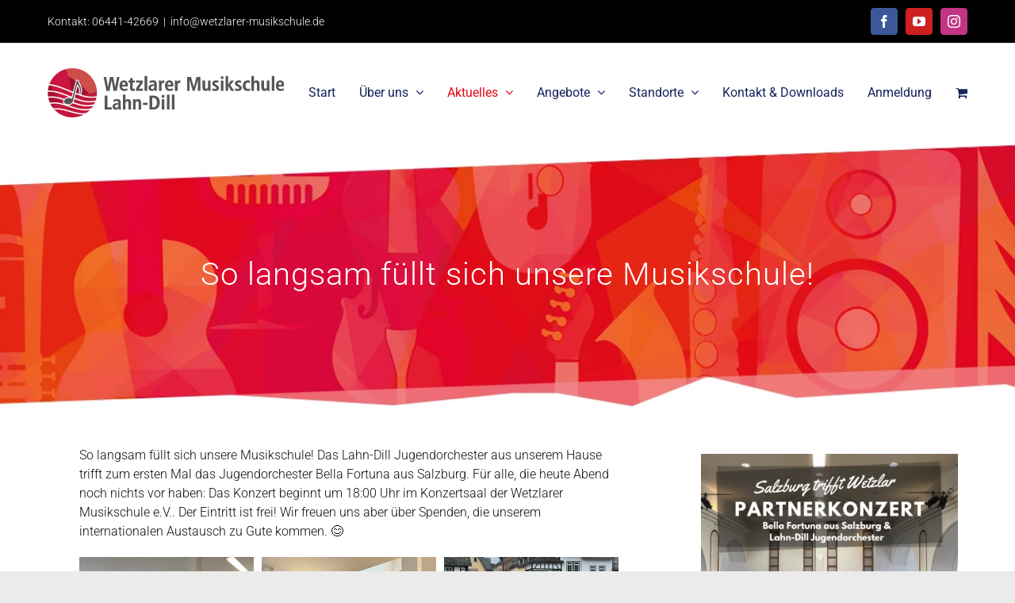

--- FILE ---
content_type: text/html; charset=UTF-8
request_url: https://wetzlarer-musikschule.de/so-langsam-fuellt-sich-unsere-musikschule/
body_size: 34720
content:
<!DOCTYPE html>
<html class="avada-html-layout-boxed avada-html-header-position-top avada-is-100-percent-template" lang="de" prefix="og: http://ogp.me/ns# fb: http://ogp.me/ns/fb#">
<head><meta http-equiv="Content-Type" content="text/html; charset=utf-8"/><script>if(navigator.userAgent.match(/MSIE|Internet Explorer/i)||navigator.userAgent.match(/Trident\/7\..*?rv:11/i)){var href=document.location.href;if(!href.match(/[?&]nowprocket/)){if(href.indexOf("?")==-1){if(href.indexOf("#")==-1){document.location.href=href+"?nowprocket=1"}else{document.location.href=href.replace("#","?nowprocket=1#")}}else{if(href.indexOf("#")==-1){document.location.href=href+"&nowprocket=1"}else{document.location.href=href.replace("#","&nowprocket=1#")}}}}</script><script>(()=>{class RocketLazyLoadScripts{constructor(){this.v="2.0.4",this.userEvents=["keydown","keyup","mousedown","mouseup","mousemove","mouseover","mouseout","touchmove","touchstart","touchend","touchcancel","wheel","click","dblclick","input"],this.attributeEvents=["onblur","onclick","oncontextmenu","ondblclick","onfocus","onmousedown","onmouseenter","onmouseleave","onmousemove","onmouseout","onmouseover","onmouseup","onmousewheel","onscroll","onsubmit"]}async t(){this.i(),this.o(),/iP(ad|hone)/.test(navigator.userAgent)&&this.h(),this.u(),this.l(this),this.m(),this.k(this),this.p(this),this._(),await Promise.all([this.R(),this.L()]),this.lastBreath=Date.now(),this.S(this),this.P(),this.D(),this.O(),this.M(),await this.C(this.delayedScripts.normal),await this.C(this.delayedScripts.defer),await this.C(this.delayedScripts.async),await this.T(),await this.F(),await this.j(),await this.A(),window.dispatchEvent(new Event("rocket-allScriptsLoaded")),this.everythingLoaded=!0,this.lastTouchEnd&&await new Promise(t=>setTimeout(t,500-Date.now()+this.lastTouchEnd)),this.I(),this.H(),this.U(),this.W()}i(){this.CSPIssue=sessionStorage.getItem("rocketCSPIssue"),document.addEventListener("securitypolicyviolation",t=>{this.CSPIssue||"script-src-elem"!==t.violatedDirective||"data"!==t.blockedURI||(this.CSPIssue=!0,sessionStorage.setItem("rocketCSPIssue",!0))},{isRocket:!0})}o(){window.addEventListener("pageshow",t=>{this.persisted=t.persisted,this.realWindowLoadedFired=!0},{isRocket:!0}),window.addEventListener("pagehide",()=>{this.onFirstUserAction=null},{isRocket:!0})}h(){let t;function e(e){t=e}window.addEventListener("touchstart",e,{isRocket:!0}),window.addEventListener("touchend",function i(o){o.changedTouches[0]&&t.changedTouches[0]&&Math.abs(o.changedTouches[0].pageX-t.changedTouches[0].pageX)<10&&Math.abs(o.changedTouches[0].pageY-t.changedTouches[0].pageY)<10&&o.timeStamp-t.timeStamp<200&&(window.removeEventListener("touchstart",e,{isRocket:!0}),window.removeEventListener("touchend",i,{isRocket:!0}),"INPUT"===o.target.tagName&&"text"===o.target.type||(o.target.dispatchEvent(new TouchEvent("touchend",{target:o.target,bubbles:!0})),o.target.dispatchEvent(new MouseEvent("mouseover",{target:o.target,bubbles:!0})),o.target.dispatchEvent(new PointerEvent("click",{target:o.target,bubbles:!0,cancelable:!0,detail:1,clientX:o.changedTouches[0].clientX,clientY:o.changedTouches[0].clientY})),event.preventDefault()))},{isRocket:!0})}q(t){this.userActionTriggered||("mousemove"!==t.type||this.firstMousemoveIgnored?"keyup"===t.type||"mouseover"===t.type||"mouseout"===t.type||(this.userActionTriggered=!0,this.onFirstUserAction&&this.onFirstUserAction()):this.firstMousemoveIgnored=!0),"click"===t.type&&t.preventDefault(),t.stopPropagation(),t.stopImmediatePropagation(),"touchstart"===this.lastEvent&&"touchend"===t.type&&(this.lastTouchEnd=Date.now()),"click"===t.type&&(this.lastTouchEnd=0),this.lastEvent=t.type,t.composedPath&&t.composedPath()[0].getRootNode()instanceof ShadowRoot&&(t.rocketTarget=t.composedPath()[0]),this.savedUserEvents.push(t)}u(){this.savedUserEvents=[],this.userEventHandler=this.q.bind(this),this.userEvents.forEach(t=>window.addEventListener(t,this.userEventHandler,{passive:!1,isRocket:!0})),document.addEventListener("visibilitychange",this.userEventHandler,{isRocket:!0})}U(){this.userEvents.forEach(t=>window.removeEventListener(t,this.userEventHandler,{passive:!1,isRocket:!0})),document.removeEventListener("visibilitychange",this.userEventHandler,{isRocket:!0}),this.savedUserEvents.forEach(t=>{(t.rocketTarget||t.target).dispatchEvent(new window[t.constructor.name](t.type,t))})}m(){const t="return false",e=Array.from(this.attributeEvents,t=>"data-rocket-"+t),i="["+this.attributeEvents.join("],[")+"]",o="[data-rocket-"+this.attributeEvents.join("],[data-rocket-")+"]",s=(e,i,o)=>{o&&o!==t&&(e.setAttribute("data-rocket-"+i,o),e["rocket"+i]=new Function("event",o),e.setAttribute(i,t))};new MutationObserver(t=>{for(const n of t)"attributes"===n.type&&(n.attributeName.startsWith("data-rocket-")||this.everythingLoaded?n.attributeName.startsWith("data-rocket-")&&this.everythingLoaded&&this.N(n.target,n.attributeName.substring(12)):s(n.target,n.attributeName,n.target.getAttribute(n.attributeName))),"childList"===n.type&&n.addedNodes.forEach(t=>{if(t.nodeType===Node.ELEMENT_NODE)if(this.everythingLoaded)for(const i of[t,...t.querySelectorAll(o)])for(const t of i.getAttributeNames())e.includes(t)&&this.N(i,t.substring(12));else for(const e of[t,...t.querySelectorAll(i)])for(const t of e.getAttributeNames())this.attributeEvents.includes(t)&&s(e,t,e.getAttribute(t))})}).observe(document,{subtree:!0,childList:!0,attributeFilter:[...this.attributeEvents,...e]})}I(){this.attributeEvents.forEach(t=>{document.querySelectorAll("[data-rocket-"+t+"]").forEach(e=>{this.N(e,t)})})}N(t,e){const i=t.getAttribute("data-rocket-"+e);i&&(t.setAttribute(e,i),t.removeAttribute("data-rocket-"+e))}k(t){Object.defineProperty(HTMLElement.prototype,"onclick",{get(){return this.rocketonclick||null},set(e){this.rocketonclick=e,this.setAttribute(t.everythingLoaded?"onclick":"data-rocket-onclick","this.rocketonclick(event)")}})}S(t){function e(e,i){let o=e[i];e[i]=null,Object.defineProperty(e,i,{get:()=>o,set(s){t.everythingLoaded?o=s:e["rocket"+i]=o=s}})}e(document,"onreadystatechange"),e(window,"onload"),e(window,"onpageshow");try{Object.defineProperty(document,"readyState",{get:()=>t.rocketReadyState,set(e){t.rocketReadyState=e},configurable:!0}),document.readyState="loading"}catch(t){console.log("WPRocket DJE readyState conflict, bypassing")}}l(t){this.originalAddEventListener=EventTarget.prototype.addEventListener,this.originalRemoveEventListener=EventTarget.prototype.removeEventListener,this.savedEventListeners=[],EventTarget.prototype.addEventListener=function(e,i,o){o&&o.isRocket||!t.B(e,this)&&!t.userEvents.includes(e)||t.B(e,this)&&!t.userActionTriggered||e.startsWith("rocket-")||t.everythingLoaded?t.originalAddEventListener.call(this,e,i,o):(t.savedEventListeners.push({target:this,remove:!1,type:e,func:i,options:o}),"mouseenter"!==e&&"mouseleave"!==e||t.originalAddEventListener.call(this,e,t.savedUserEvents.push,o))},EventTarget.prototype.removeEventListener=function(e,i,o){o&&o.isRocket||!t.B(e,this)&&!t.userEvents.includes(e)||t.B(e,this)&&!t.userActionTriggered||e.startsWith("rocket-")||t.everythingLoaded?t.originalRemoveEventListener.call(this,e,i,o):t.savedEventListeners.push({target:this,remove:!0,type:e,func:i,options:o})}}J(t,e){this.savedEventListeners=this.savedEventListeners.filter(i=>{let o=i.type,s=i.target||window;return e!==o||t!==s||(this.B(o,s)&&(i.type="rocket-"+o),this.$(i),!1)})}H(){EventTarget.prototype.addEventListener=this.originalAddEventListener,EventTarget.prototype.removeEventListener=this.originalRemoveEventListener,this.savedEventListeners.forEach(t=>this.$(t))}$(t){t.remove?this.originalRemoveEventListener.call(t.target,t.type,t.func,t.options):this.originalAddEventListener.call(t.target,t.type,t.func,t.options)}p(t){let e;function i(e){return t.everythingLoaded?e:e.split(" ").map(t=>"load"===t||t.startsWith("load.")?"rocket-jquery-load":t).join(" ")}function o(o){function s(e){const s=o.fn[e];o.fn[e]=o.fn.init.prototype[e]=function(){return this[0]===window&&t.userActionTriggered&&("string"==typeof arguments[0]||arguments[0]instanceof String?arguments[0]=i(arguments[0]):"object"==typeof arguments[0]&&Object.keys(arguments[0]).forEach(t=>{const e=arguments[0][t];delete arguments[0][t],arguments[0][i(t)]=e})),s.apply(this,arguments),this}}if(o&&o.fn&&!t.allJQueries.includes(o)){const e={DOMContentLoaded:[],"rocket-DOMContentLoaded":[]};for(const t in e)document.addEventListener(t,()=>{e[t].forEach(t=>t())},{isRocket:!0});o.fn.ready=o.fn.init.prototype.ready=function(i){function s(){parseInt(o.fn.jquery)>2?setTimeout(()=>i.bind(document)(o)):i.bind(document)(o)}return"function"==typeof i&&(t.realDomReadyFired?!t.userActionTriggered||t.fauxDomReadyFired?s():e["rocket-DOMContentLoaded"].push(s):e.DOMContentLoaded.push(s)),o([])},s("on"),s("one"),s("off"),t.allJQueries.push(o)}e=o}t.allJQueries=[],o(window.jQuery),Object.defineProperty(window,"jQuery",{get:()=>e,set(t){o(t)}})}P(){const t=new Map;document.write=document.writeln=function(e){const i=document.currentScript,o=document.createRange(),s=i.parentElement;let n=t.get(i);void 0===n&&(n=i.nextSibling,t.set(i,n));const c=document.createDocumentFragment();o.setStart(c,0),c.appendChild(o.createContextualFragment(e)),s.insertBefore(c,n)}}async R(){return new Promise(t=>{this.userActionTriggered?t():this.onFirstUserAction=t})}async L(){return new Promise(t=>{document.addEventListener("DOMContentLoaded",()=>{this.realDomReadyFired=!0,t()},{isRocket:!0})})}async j(){return this.realWindowLoadedFired?Promise.resolve():new Promise(t=>{window.addEventListener("load",t,{isRocket:!0})})}M(){this.pendingScripts=[];this.scriptsMutationObserver=new MutationObserver(t=>{for(const e of t)e.addedNodes.forEach(t=>{"SCRIPT"!==t.tagName||t.noModule||t.isWPRocket||this.pendingScripts.push({script:t,promise:new Promise(e=>{const i=()=>{const i=this.pendingScripts.findIndex(e=>e.script===t);i>=0&&this.pendingScripts.splice(i,1),e()};t.addEventListener("load",i,{isRocket:!0}),t.addEventListener("error",i,{isRocket:!0}),setTimeout(i,1e3)})})})}),this.scriptsMutationObserver.observe(document,{childList:!0,subtree:!0})}async F(){await this.X(),this.pendingScripts.length?(await this.pendingScripts[0].promise,await this.F()):this.scriptsMutationObserver.disconnect()}D(){this.delayedScripts={normal:[],async:[],defer:[]},document.querySelectorAll("script[type$=rocketlazyloadscript]").forEach(t=>{t.hasAttribute("data-rocket-src")?t.hasAttribute("async")&&!1!==t.async?this.delayedScripts.async.push(t):t.hasAttribute("defer")&&!1!==t.defer||"module"===t.getAttribute("data-rocket-type")?this.delayedScripts.defer.push(t):this.delayedScripts.normal.push(t):this.delayedScripts.normal.push(t)})}async _(){await this.L();let t=[];document.querySelectorAll("script[type$=rocketlazyloadscript][data-rocket-src]").forEach(e=>{let i=e.getAttribute("data-rocket-src");if(i&&!i.startsWith("data:")){i.startsWith("//")&&(i=location.protocol+i);try{const o=new URL(i).origin;o!==location.origin&&t.push({src:o,crossOrigin:e.crossOrigin||"module"===e.getAttribute("data-rocket-type")})}catch(t){}}}),t=[...new Map(t.map(t=>[JSON.stringify(t),t])).values()],this.Y(t,"preconnect")}async G(t){if(await this.K(),!0!==t.noModule||!("noModule"in HTMLScriptElement.prototype))return new Promise(e=>{let i;function o(){(i||t).setAttribute("data-rocket-status","executed"),e()}try{if(navigator.userAgent.includes("Firefox/")||""===navigator.vendor||this.CSPIssue)i=document.createElement("script"),[...t.attributes].forEach(t=>{let e=t.nodeName;"type"!==e&&("data-rocket-type"===e&&(e="type"),"data-rocket-src"===e&&(e="src"),i.setAttribute(e,t.nodeValue))}),t.text&&(i.text=t.text),t.nonce&&(i.nonce=t.nonce),i.hasAttribute("src")?(i.addEventListener("load",o,{isRocket:!0}),i.addEventListener("error",()=>{i.setAttribute("data-rocket-status","failed-network"),e()},{isRocket:!0}),setTimeout(()=>{i.isConnected||e()},1)):(i.text=t.text,o()),i.isWPRocket=!0,t.parentNode.replaceChild(i,t);else{const i=t.getAttribute("data-rocket-type"),s=t.getAttribute("data-rocket-src");i?(t.type=i,t.removeAttribute("data-rocket-type")):t.removeAttribute("type"),t.addEventListener("load",o,{isRocket:!0}),t.addEventListener("error",i=>{this.CSPIssue&&i.target.src.startsWith("data:")?(console.log("WPRocket: CSP fallback activated"),t.removeAttribute("src"),this.G(t).then(e)):(t.setAttribute("data-rocket-status","failed-network"),e())},{isRocket:!0}),s?(t.fetchPriority="high",t.removeAttribute("data-rocket-src"),t.src=s):t.src="data:text/javascript;base64,"+window.btoa(unescape(encodeURIComponent(t.text)))}}catch(i){t.setAttribute("data-rocket-status","failed-transform"),e()}});t.setAttribute("data-rocket-status","skipped")}async C(t){const e=t.shift();return e?(e.isConnected&&await this.G(e),this.C(t)):Promise.resolve()}O(){this.Y([...this.delayedScripts.normal,...this.delayedScripts.defer,...this.delayedScripts.async],"preload")}Y(t,e){this.trash=this.trash||[];let i=!0;var o=document.createDocumentFragment();t.forEach(t=>{const s=t.getAttribute&&t.getAttribute("data-rocket-src")||t.src;if(s&&!s.startsWith("data:")){const n=document.createElement("link");n.href=s,n.rel=e,"preconnect"!==e&&(n.as="script",n.fetchPriority=i?"high":"low"),t.getAttribute&&"module"===t.getAttribute("data-rocket-type")&&(n.crossOrigin=!0),t.crossOrigin&&(n.crossOrigin=t.crossOrigin),t.integrity&&(n.integrity=t.integrity),t.nonce&&(n.nonce=t.nonce),o.appendChild(n),this.trash.push(n),i=!1}}),document.head.appendChild(o)}W(){this.trash.forEach(t=>t.remove())}async T(){try{document.readyState="interactive"}catch(t){}this.fauxDomReadyFired=!0;try{await this.K(),this.J(document,"readystatechange"),document.dispatchEvent(new Event("rocket-readystatechange")),await this.K(),document.rocketonreadystatechange&&document.rocketonreadystatechange(),await this.K(),this.J(document,"DOMContentLoaded"),document.dispatchEvent(new Event("rocket-DOMContentLoaded")),await this.K(),this.J(window,"DOMContentLoaded"),window.dispatchEvent(new Event("rocket-DOMContentLoaded"))}catch(t){console.error(t)}}async A(){try{document.readyState="complete"}catch(t){}try{await this.K(),this.J(document,"readystatechange"),document.dispatchEvent(new Event("rocket-readystatechange")),await this.K(),document.rocketonreadystatechange&&document.rocketonreadystatechange(),await this.K(),this.J(window,"load"),window.dispatchEvent(new Event("rocket-load")),await this.K(),window.rocketonload&&window.rocketonload(),await this.K(),this.allJQueries.forEach(t=>t(window).trigger("rocket-jquery-load")),await this.K(),this.J(window,"pageshow");const t=new Event("rocket-pageshow");t.persisted=this.persisted,window.dispatchEvent(t),await this.K(),window.rocketonpageshow&&window.rocketonpageshow({persisted:this.persisted})}catch(t){console.error(t)}}async K(){Date.now()-this.lastBreath>45&&(await this.X(),this.lastBreath=Date.now())}async X(){return document.hidden?new Promise(t=>setTimeout(t)):new Promise(t=>requestAnimationFrame(t))}B(t,e){return e===document&&"readystatechange"===t||(e===document&&"DOMContentLoaded"===t||(e===window&&"DOMContentLoaded"===t||(e===window&&"load"===t||e===window&&"pageshow"===t)))}static run(){(new RocketLazyLoadScripts).t()}}RocketLazyLoadScripts.run()})();</script>
	<meta http-equiv="X-UA-Compatible" content="IE=edge" />
	
	<meta name="viewport" content="width=device-width, initial-scale=1" />
	<style id="awlb-live-editor">.fusion-builder-live .fusion-builder-live-toolbar .fusion-toolbar-nav > li.fusion-branding .fusion-builder-logo-wrapper .fusiona-avada-logo {background: url( https://wetzlarer-musikschule.de/wp-content/uploads/2020/12/Logo-Grips-75x75-1.png ) no-repeat center !important;
				background-size: contain !important;
				width: 30px;
				height: 30px;}.fusion-builder-live .fusion-builder-live-toolbar .fusion-toolbar-nav > li.fusion-branding .fusion-builder-logo-wrapper .fusiona-avada-logo:before {
					display: none;
				}</style><meta name='robots' content='index, follow, max-image-preview:large, max-snippet:-1, max-video-preview:-1' />

	<!-- This site is optimized with the Yoast SEO plugin v26.8 - https://yoast.com/product/yoast-seo-wordpress/ -->
	<title>So langsam füllt sich unsere Musikschule! - Wetzlarer Musikschule Lahn-Dill</title>
	<link rel="canonical" href="https://wetzlarer-musikschule.de/so-langsam-fuellt-sich-unsere-musikschule/" />
	<meta property="og:locale" content="de_DE" />
	<meta property="og:type" content="article" />
	<meta property="og:title" content="So langsam füllt sich unsere Musikschule! - Wetzlarer Musikschule Lahn-Dill" />
	<meta property="og:url" content="https://wetzlarer-musikschule.de/so-langsam-fuellt-sich-unsere-musikschule/" />
	<meta property="og:site_name" content="Wetzlarer Musikschule Lahn-Dill" />
	<meta property="article:publisher" content="https://www.facebook.com/Wetzlarer-Musikschule-eV-Wetzlar-289999791105352/" />
	<meta property="article:published_time" content="2023-03-14T12:12:31+00:00" />
	<meta property="article:modified_time" content="2023-03-14T12:26:11+00:00" />
	<meta property="og:image" content="https://wetzlarer-musikschule.de/wp-content/uploads/2023/03/30.png" />
	<meta property="og:image:width" content="1080" />
	<meta property="og:image:height" content="1080" />
	<meta property="og:image:type" content="image/png" />
	<meta name="author" content="Martin Giemza" />
	<meta name="twitter:card" content="summary_large_image" />
	<meta name="twitter:label1" content="Verfasst von" />
	<meta name="twitter:data1" content="Martin Giemza" />
	<meta name="twitter:label2" content="Geschätzte Lesezeit" />
	<meta name="twitter:data2" content="2 Minuten" />
	<script type="application/ld+json" class="yoast-schema-graph">{"@context":"https://schema.org","@graph":[{"@type":"Article","@id":"https://wetzlarer-musikschule.de/so-langsam-fuellt-sich-unsere-musikschule/#article","isPartOf":{"@id":"https://wetzlarer-musikschule.de/so-langsam-fuellt-sich-unsere-musikschule/"},"author":{"name":"Martin Giemza","@id":"https://wetzlarer-musikschule.de/#/schema/person/39aaea28631f4520678fd47104abae91"},"headline":"So langsam füllt sich unsere Musikschule!","datePublished":"2023-03-14T12:12:31+00:00","dateModified":"2023-03-14T12:26:11+00:00","mainEntityOfPage":{"@id":"https://wetzlarer-musikschule.de/so-langsam-fuellt-sich-unsere-musikschule/"},"wordCount":468,"publisher":{"@id":"https://wetzlarer-musikschule.de/#organization"},"image":{"@id":"https://wetzlarer-musikschule.de/so-langsam-fuellt-sich-unsere-musikschule/#primaryimage"},"thumbnailUrl":"https://wetzlarer-musikschule.de/wp-content/uploads/2023/03/30.png","articleSection":["Aktuelles"],"inLanguage":"de"},{"@type":"WebPage","@id":"https://wetzlarer-musikschule.de/so-langsam-fuellt-sich-unsere-musikschule/","url":"https://wetzlarer-musikschule.de/so-langsam-fuellt-sich-unsere-musikschule/","name":"So langsam füllt sich unsere Musikschule! - Wetzlarer Musikschule Lahn-Dill","isPartOf":{"@id":"https://wetzlarer-musikschule.de/#website"},"primaryImageOfPage":{"@id":"https://wetzlarer-musikschule.de/so-langsam-fuellt-sich-unsere-musikschule/#primaryimage"},"image":{"@id":"https://wetzlarer-musikschule.de/so-langsam-fuellt-sich-unsere-musikschule/#primaryimage"},"thumbnailUrl":"https://wetzlarer-musikschule.de/wp-content/uploads/2023/03/30.png","datePublished":"2023-03-14T12:12:31+00:00","dateModified":"2023-03-14T12:26:11+00:00","breadcrumb":{"@id":"https://wetzlarer-musikschule.de/so-langsam-fuellt-sich-unsere-musikschule/#breadcrumb"},"inLanguage":"de","potentialAction":[{"@type":"ReadAction","target":["https://wetzlarer-musikschule.de/so-langsam-fuellt-sich-unsere-musikschule/"]}]},{"@type":"ImageObject","inLanguage":"de","@id":"https://wetzlarer-musikschule.de/so-langsam-fuellt-sich-unsere-musikschule/#primaryimage","url":"https://wetzlarer-musikschule.de/wp-content/uploads/2023/03/30.png","contentUrl":"https://wetzlarer-musikschule.de/wp-content/uploads/2023/03/30.png","width":1080,"height":1080},{"@type":"BreadcrumbList","@id":"https://wetzlarer-musikschule.de/so-langsam-fuellt-sich-unsere-musikschule/#breadcrumb","itemListElement":[{"@type":"ListItem","position":1,"name":"Startseite","item":"https://wetzlarer-musikschule.de/"},{"@type":"ListItem","position":2,"name":"So langsam füllt sich unsere Musikschule!"}]},{"@type":"WebSite","@id":"https://wetzlarer-musikschule.de/#website","url":"https://wetzlarer-musikschule.de/","name":"Wetzlarer Musikschule Lahn-Dill","description":"Deine Musikschule für klassische und populäre Musik","publisher":{"@id":"https://wetzlarer-musikschule.de/#organization"},"potentialAction":[{"@type":"SearchAction","target":{"@type":"EntryPoint","urlTemplate":"https://wetzlarer-musikschule.de/?s={search_term_string}"},"query-input":{"@type":"PropertyValueSpecification","valueRequired":true,"valueName":"search_term_string"}}],"inLanguage":"de"},{"@type":"Organization","@id":"https://wetzlarer-musikschule.de/#organization","name":"Wetzlarer Musikschule e.V.","url":"https://wetzlarer-musikschule.de/","logo":{"@type":"ImageObject","inLanguage":"de","@id":"https://wetzlarer-musikschule.de/#/schema/logo/image/","url":"https://wetzlarer-musikschule.de/wp-content/uploads/2019/03/musikschule-logo.png","contentUrl":"https://wetzlarer-musikschule.de/wp-content/uploads/2019/03/musikschule-logo.png","width":302,"height":85,"caption":"Wetzlarer Musikschule e.V."},"image":{"@id":"https://wetzlarer-musikschule.de/#/schema/logo/image/"},"sameAs":["https://www.facebook.com/Wetzlarer-Musikschule-eV-Wetzlar-289999791105352/","https://www.instagram.com/wetzlarermusikschule/","https://www.youtube.com/channel/UC4szb6V7MMevn0IOlgo2xIA"]},{"@type":"Person","@id":"https://wetzlarer-musikschule.de/#/schema/person/39aaea28631f4520678fd47104abae91","name":"Martin Giemza"}]}</script>
	<!-- / Yoast SEO plugin. -->



<link rel="alternate" type="application/rss+xml" title="Wetzlarer Musikschule Lahn-Dill &raquo; Feed" href="https://wetzlarer-musikschule.de/feed/" />
<link rel="alternate" type="application/rss+xml" title="Wetzlarer Musikschule Lahn-Dill &raquo; Kommentar-Feed" href="https://wetzlarer-musikschule.de/comments/feed/" />
<link rel="alternate" type="text/calendar" title="Wetzlarer Musikschule Lahn-Dill &raquo; iCal Feed" href="https://wetzlarer-musikschule.de/termine/?ical=1" />
								<link rel="icon" href="https://wetzlarer-musikschule.de/wp-content/uploads/2024/01/cropped-Signet.png" type="image/png" />
		
					<!-- Apple Touch Icon -->
						<link rel="apple-touch-icon" sizes="180x180" href="https://wetzlarer-musikschule.de/wp-content/uploads/2024/01/cropped-Signet.png" type="image/png">
		
					<!-- Android Icon -->
						<link rel="icon" sizes="192x192" href="https://wetzlarer-musikschule.de/wp-content/uploads/2024/01/cropped-Signet.png" type="image/png">
		
					<!-- MS Edge Icon -->
						<meta name="msapplication-TileImage" content="https://wetzlarer-musikschule.de/wp-content/uploads/2024/01/cropped-Signet.png" type="image/png">
				<link rel="alternate" title="oEmbed (JSON)" type="application/json+oembed" href="https://wetzlarer-musikschule.de/wp-json/oembed/1.0/embed?url=https%3A%2F%2Fwetzlarer-musikschule.de%2Fso-langsam-fuellt-sich-unsere-musikschule%2F" />
<link rel="alternate" title="oEmbed (XML)" type="text/xml+oembed" href="https://wetzlarer-musikschule.de/wp-json/oembed/1.0/embed?url=https%3A%2F%2Fwetzlarer-musikschule.de%2Fso-langsam-fuellt-sich-unsere-musikschule%2F&#038;format=xml" />
					<meta name="description" content="So langsam füllt sich unsere Musikschule! Das Lahn-Dill Jugendorchester aus unserem Hause trifft zum ersten Mal das Jugendorchester Bella Fortuna aus Salzburg. Für alle, die heute Abend noch nichts vor haben: Das Konzert beginnt um 18:00 Uhr im Konzertsaal der Wetzlarer Musikschule e.V.. Der Eintritt ist frei! Wir freuen uns aber über Spenden, die unserem"/>
				
		<meta property="og:locale" content="de_DE"/>
		<meta property="og:type" content="article"/>
		<meta property="og:site_name" content="Wetzlarer Musikschule Lahn-Dill"/>
		<meta property="og:title" content="So langsam füllt sich unsere Musikschule! - Wetzlarer Musikschule Lahn-Dill"/>
				<meta property="og:description" content="So langsam füllt sich unsere Musikschule! Das Lahn-Dill Jugendorchester aus unserem Hause trifft zum ersten Mal das Jugendorchester Bella Fortuna aus Salzburg. Für alle, die heute Abend noch nichts vor haben: Das Konzert beginnt um 18:00 Uhr im Konzertsaal der Wetzlarer Musikschule e.V.. Der Eintritt ist frei! Wir freuen uns aber über Spenden, die unserem"/>
				<meta property="og:url" content="https://wetzlarer-musikschule.de/so-langsam-fuellt-sich-unsere-musikschule/"/>
										<meta property="article:published_time" content="2023-03-14T12:12:31+01:00"/>
							<meta property="article:modified_time" content="2023-03-14T12:26:11+01:00"/>
								<meta name="author" content="Martin Giemza"/>
								<meta property="og:image" content="https://wetzlarer-musikschule.de/wp-content/uploads/2023/03/30.png"/>
		<meta property="og:image:width" content="1080"/>
		<meta property="og:image:height" content="1080"/>
		<meta property="og:image:type" content="image/png"/>
				<style id='wp-img-auto-sizes-contain-inline-css' type='text/css'>
img:is([sizes=auto i],[sizes^="auto," i]){contain-intrinsic-size:3000px 1500px}
/*# sourceURL=wp-img-auto-sizes-contain-inline-css */
</style>
<style id='woocommerce-inline-inline-css' type='text/css'>
.woocommerce form .form-row .required { visibility: visible; }
/*# sourceURL=woocommerce-inline-inline-css */
</style>
<link data-minify="1" rel='stylesheet' id='borlabs-cookie-custom-css' href='https://wetzlarer-musikschule.de/wp-content/cache/min/1/wp-content/cache/borlabs-cookie/1/borlabs-cookie-1-de.css?ver=1769438735' type='text/css' media='all' />
<link data-minify="1" rel='stylesheet' id='fusion-dynamic-css-css' href='https://wetzlarer-musikschule.de/wp-content/cache/min/1/wp-content/uploads/fusion-styles/db18f0a508702377fb3798201219f3f1.min.css?ver=1769761539' type='text/css' media='all' />
<script type="text/javascript" src="https://wetzlarer-musikschule.de/wp-includes/js/jquery/jquery.min.js?ver=3.7.1" id="jquery-core-js"></script>
<script type="text/javascript" src="https://wetzlarer-musikschule.de/wp-content/plugins/woocommerce/assets/js/jquery-blockui/jquery.blockUI.min.js?ver=2.7.0-wc.10.4.3" id="wc-jquery-blockui-js" defer="defer" data-wp-strategy="defer"></script>
<script type="text/javascript" id="wc-add-to-cart-js-extra">
/* <![CDATA[ */
var wc_add_to_cart_params = {"ajax_url":"/wp-admin/admin-ajax.php","wc_ajax_url":"/?wc-ajax=%%endpoint%%","i18n_view_cart":"Warenkorb anzeigen","cart_url":"https://wetzlarer-musikschule.de/warenkorb/","is_cart":"","cart_redirect_after_add":"no"};
//# sourceURL=wc-add-to-cart-js-extra
/* ]]> */
</script>
<script type="rocketlazyloadscript" data-rocket-type="text/javascript" data-rocket-src="https://wetzlarer-musikschule.de/wp-content/plugins/woocommerce/assets/js/frontend/add-to-cart.min.js?ver=10.4.3" id="wc-add-to-cart-js" defer="defer" data-wp-strategy="defer"></script>
<script type="rocketlazyloadscript" data-rocket-type="text/javascript" data-rocket-src="https://wetzlarer-musikschule.de/wp-content/plugins/woocommerce/assets/js/js-cookie/js.cookie.min.js?ver=2.1.4-wc.10.4.3" id="wc-js-cookie-js" defer="defer" data-wp-strategy="defer"></script>
<script type="text/javascript" id="woocommerce-js-extra">
/* <![CDATA[ */
var woocommerce_params = {"ajax_url":"/wp-admin/admin-ajax.php","wc_ajax_url":"/?wc-ajax=%%endpoint%%","i18n_password_show":"Passwort anzeigen","i18n_password_hide":"Passwort ausblenden"};
//# sourceURL=woocommerce-js-extra
/* ]]> */
</script>
<script type="rocketlazyloadscript" data-rocket-type="text/javascript" data-rocket-src="https://wetzlarer-musikschule.de/wp-content/plugins/woocommerce/assets/js/frontend/woocommerce.min.js?ver=10.4.3" id="woocommerce-js" defer="defer" data-wp-strategy="defer"></script>
<script type="text/javascript" id="WCPAY_ASSETS-js-extra">
/* <![CDATA[ */
var wcpayAssets = {"url":"https://wetzlarer-musikschule.de/wp-content/plugins/woocommerce-payments/dist/"};
//# sourceURL=WCPAY_ASSETS-js-extra
/* ]]> */
</script>
<script type="rocketlazyloadscript" data-no-optimize="1" data-no-minify="1" data-cfasync="false" data-rocket-type="text/javascript" data-rocket-src="https://wetzlarer-musikschule.de/wp-content/cache/borlabs-cookie/1/borlabs-cookie-config-de.json.js?ver=3.3.23-66" id="borlabs-cookie-config-js"></script>
<script type="rocketlazyloadscript" data-no-optimize="1" data-no-minify="1" data-cfasync="false" data-rocket-type="text/javascript" id="borlabs-cookie-config-js-after">
/* <![CDATA[ */
document.addEventListener("DOMContentLoaded", function() {
    const borlabsCookieBoxElement = document.getElementById("BorlabsCookieBox");
    if (borlabsCookieBoxElement && borlabsCookieBoxElement.parentNode !== document.body) {
      document.body.appendChild(borlabsCookieBoxElement);
    }
    const borlabsCookieWidgetElement = document.getElementById("BorlabsCookieWidget");
    if (borlabsCookieWidgetElement && borlabsCookieWidgetElement.parentNode !== document.body) {
      document.body.appendChild(borlabsCookieWidgetElement);
    }
});
//# sourceURL=borlabs-cookie-config-js-after
/* ]]> */
</script>
<script type="rocketlazyloadscript" data-no-optimize="1" data-no-minify="1" data-cfasync="false" data-rocket-type="text/javascript" data-rocket-src="https://wetzlarer-musikschule.de/wp-content/plugins/borlabs-cookie/assets/javascript/borlabs-cookie-prioritize.min.js?ver=3.3.23" id="borlabs-cookie-prioritize-js"></script>
<link rel="https://api.w.org/" href="https://wetzlarer-musikschule.de/wp-json/" /><link rel="alternate" title="JSON" type="application/json" href="https://wetzlarer-musikschule.de/wp-json/wp/v2/posts/3716" /><link rel="EditURI" type="application/rsd+xml" title="RSD" href="https://wetzlarer-musikschule.de/xmlrpc.php?rsd" />
<meta name="generator" content="WordPress 6.9" />
<meta name="generator" content="WooCommerce 10.4.3" />
<link rel='shortlink' href='https://wetzlarer-musikschule.de/?p=3716' />
<meta name="et-api-version" content="v1"><meta name="et-api-origin" content="https://wetzlarer-musikschule.de"><link rel="https://theeventscalendar.com/" href="https://wetzlarer-musikschule.de/wp-json/tribe/tickets/v1/" /><meta name="tec-api-version" content="v1"><meta name="tec-api-origin" content="https://wetzlarer-musikschule.de"><link rel="alternate" href="https://wetzlarer-musikschule.de/wp-json/tribe/events/v1/" /><!-- Analytics by WP Statistics - https://wp-statistics.com -->
<style type="text/css" id="css-fb-visibility">@media screen and (max-width: 640px){.fusion-no-small-visibility{display:none !important;}body .sm-text-align-center{text-align:center !important;}body .sm-text-align-left{text-align:left !important;}body .sm-text-align-right{text-align:right !important;}body .sm-text-align-justify{text-align:justify !important;}body .sm-flex-align-center{justify-content:center !important;}body .sm-flex-align-flex-start{justify-content:flex-start !important;}body .sm-flex-align-flex-end{justify-content:flex-end !important;}body .sm-mx-auto{margin-left:auto !important;margin-right:auto !important;}body .sm-ml-auto{margin-left:auto !important;}body .sm-mr-auto{margin-right:auto !important;}body .fusion-absolute-position-small{position:absolute;width:100%;}.awb-sticky.awb-sticky-small{ position: sticky; top: var(--awb-sticky-offset,0); }}@media screen and (min-width: 641px) and (max-width: 1024px){.fusion-no-medium-visibility{display:none !important;}body .md-text-align-center{text-align:center !important;}body .md-text-align-left{text-align:left !important;}body .md-text-align-right{text-align:right !important;}body .md-text-align-justify{text-align:justify !important;}body .md-flex-align-center{justify-content:center !important;}body .md-flex-align-flex-start{justify-content:flex-start !important;}body .md-flex-align-flex-end{justify-content:flex-end !important;}body .md-mx-auto{margin-left:auto !important;margin-right:auto !important;}body .md-ml-auto{margin-left:auto !important;}body .md-mr-auto{margin-right:auto !important;}body .fusion-absolute-position-medium{position:absolute;width:100%;}.awb-sticky.awb-sticky-medium{ position: sticky; top: var(--awb-sticky-offset,0); }}@media screen and (min-width: 1025px){.fusion-no-large-visibility{display:none !important;}body .lg-text-align-center{text-align:center !important;}body .lg-text-align-left{text-align:left !important;}body .lg-text-align-right{text-align:right !important;}body .lg-text-align-justify{text-align:justify !important;}body .lg-flex-align-center{justify-content:center !important;}body .lg-flex-align-flex-start{justify-content:flex-start !important;}body .lg-flex-align-flex-end{justify-content:flex-end !important;}body .lg-mx-auto{margin-left:auto !important;margin-right:auto !important;}body .lg-ml-auto{margin-left:auto !important;}body .lg-mr-auto{margin-right:auto !important;}body .fusion-absolute-position-large{position:absolute;width:100%;}.awb-sticky.awb-sticky-large{ position: sticky; top: var(--awb-sticky-offset,0); }}</style><style type="text/css" id="fusion-branding-style">#wpadminbar .avada-menu > .ab-item:before,#wpadminbar > #wp-toolbar #wp-admin-bar-fb-edit > .ab-item:before {background: url( https://wetzlarer-musikschule.de/wp-content/uploads/2020/12/IconLogo.png ) no-repeat center !important;background-size: auto !important;content: "" !important;
						padding: 2px 0;
						width: 20px;
						height: 20px;
						background-size: contain !important;}</style>	<noscript><style>.woocommerce-product-gallery{ opacity: 1 !important; }</style></noscript>
	<script type="rocketlazyloadscript">
(function() {
    window.brlbsAvadaConsentGiven = new Set();
    window.fusionGetConsent = window.fusionGetConsent || function (service) {
        return window.brlbsAvadaConsentGiven.has(service);
    }
})();
</script><script type="rocketlazyloadscript" data-borlabs-cookie-script-blocker-ignore>
if ('0' === '1' && ('0' === '1' || '1' === '1')) {
    window['gtag_enable_tcf_support'] = true;
}
window.dataLayer = window.dataLayer || [];
if (typeof gtag !== 'function') {
    function gtag() {
        dataLayer.push(arguments);
    }
}
gtag('set', 'developer_id.dYjRjMm', true);
if ('0' === '1' || '1' === '1') {
    if (window.BorlabsCookieGoogleConsentModeDefaultSet !== true) {
        let getCookieValue = function (name) {
            return document.cookie.match('(^|;)\\s*' + name + '\\s*=\\s*([^;]+)')?.pop() || '';
        };
        let cookieValue = getCookieValue('borlabs-cookie-gcs');
        let consentsFromCookie = {};
        if (cookieValue !== '') {
            consentsFromCookie = JSON.parse(decodeURIComponent(cookieValue));
        }
        let defaultValues = {
            'ad_storage': 'denied',
            'ad_user_data': 'denied',
            'ad_personalization': 'denied',
            'analytics_storage': 'denied',
            'functionality_storage': 'denied',
            'personalization_storage': 'denied',
            'security_storage': 'denied',
            'wait_for_update': 500,
        };
        gtag('consent', 'default', { ...defaultValues, ...consentsFromCookie });
    }
    window.BorlabsCookieGoogleConsentModeDefaultSet = true;
    let borlabsCookieConsentChangeHandler = function () {
        window.dataLayer = window.dataLayer || [];
        if (typeof gtag !== 'function') { function gtag(){dataLayer.push(arguments);} }

        let getCookieValue = function (name) {
            return document.cookie.match('(^|;)\\s*' + name + '\\s*=\\s*([^;]+)')?.pop() || '';
        };
        let cookieValue = getCookieValue('borlabs-cookie-gcs');
        let consentsFromCookie = {};
        if (cookieValue !== '') {
            consentsFromCookie = JSON.parse(decodeURIComponent(cookieValue));
        }

        consentsFromCookie.analytics_storage = BorlabsCookie.Consents.hasConsent('google-analytics') ? 'granted' : 'denied';

        BorlabsCookie.CookieLibrary.setCookie(
            'borlabs-cookie-gcs',
            JSON.stringify(consentsFromCookie),
            BorlabsCookie.Settings.automaticCookieDomainAndPath.value ? '' : BorlabsCookie.Settings.cookieDomain.value,
            BorlabsCookie.Settings.cookiePath.value,
            BorlabsCookie.Cookie.getPluginCookie().expires,
            BorlabsCookie.Settings.cookieSecure.value,
            BorlabsCookie.Settings.cookieSameSite.value
        );
    }
    document.addEventListener('borlabs-cookie-consent-saved', borlabsCookieConsentChangeHandler);
    document.addEventListener('borlabs-cookie-handle-unblock', borlabsCookieConsentChangeHandler);
}
if ('0' === '1') {
    gtag("js", new Date());
    gtag("config", "UA-146174514-1", {"anonymize_ip": true});

    (function (w, d, s, i) {
        var f = d.getElementsByTagName(s)[0],
            j = d.createElement(s);
        j.async = true;
        j.src =
            "https://www.googletagmanager.com/gtag/js?id=" + i;
        f.parentNode.insertBefore(j, f);
    })(window, document, "script", "UA-146174514-1");
}
</script><script type="rocketlazyloadscript">
  window.brlbsWpStatisticsDOMContentLoadedHasAlreadyFired = false;
  document.addEventListener("DOMContentLoaded", function () {
    window.brlbsWpStatisticsDOMContentLoadedHasAlreadyFired = true;
  });
</script>		<script type="rocketlazyloadscript" data-rocket-type="text/javascript">
			var doc = document.documentElement;
			doc.setAttribute( 'data-useragent', navigator.userAgent );
		</script>
		
	<style id='global-styles-inline-css' type='text/css'>
:root{--wp--preset--aspect-ratio--square: 1;--wp--preset--aspect-ratio--4-3: 4/3;--wp--preset--aspect-ratio--3-4: 3/4;--wp--preset--aspect-ratio--3-2: 3/2;--wp--preset--aspect-ratio--2-3: 2/3;--wp--preset--aspect-ratio--16-9: 16/9;--wp--preset--aspect-ratio--9-16: 9/16;--wp--preset--color--black: #000000;--wp--preset--color--cyan-bluish-gray: #abb8c3;--wp--preset--color--white: #ffffff;--wp--preset--color--pale-pink: #f78da7;--wp--preset--color--vivid-red: #cf2e2e;--wp--preset--color--luminous-vivid-orange: #ff6900;--wp--preset--color--luminous-vivid-amber: #fcb900;--wp--preset--color--light-green-cyan: #7bdcb5;--wp--preset--color--vivid-green-cyan: #00d084;--wp--preset--color--pale-cyan-blue: #8ed1fc;--wp--preset--color--vivid-cyan-blue: #0693e3;--wp--preset--color--vivid-purple: #9b51e0;--wp--preset--color--awb-color-1: #ffffff;--wp--preset--color--awb-color-2: #f6f6f6;--wp--preset--color--awb-color-3: #ebebeb;--wp--preset--color--awb-color-4: #a0ce4e;--wp--preset--color--awb-color-5: #f29400;--wp--preset--color--awb-color-6: #333333;--wp--preset--color--awb-color-7: #13235b;--wp--preset--color--awb-color-8: #0f0f0f;--wp--preset--color--awb-color-custom-10: #f2f3f5;--wp--preset--color--awb-color-custom-11: #003882;--wp--preset--color--awb-color-custom-12: #747474;--wp--preset--color--awb-color-custom-13: #65bc7b;--wp--preset--color--awb-color-custom-14: #e7e6e6;--wp--preset--color--awb-color-custom-15: #e24e2d;--wp--preset--color--awb-color-custom-16: #f44336;--wp--preset--color--awb-color-custom-17: #e2e2e2;--wp--preset--color--awb-color-custom-18: #ebeaea;--wp--preset--gradient--vivid-cyan-blue-to-vivid-purple: linear-gradient(135deg,rgb(6,147,227) 0%,rgb(155,81,224) 100%);--wp--preset--gradient--light-green-cyan-to-vivid-green-cyan: linear-gradient(135deg,rgb(122,220,180) 0%,rgb(0,208,130) 100%);--wp--preset--gradient--luminous-vivid-amber-to-luminous-vivid-orange: linear-gradient(135deg,rgb(252,185,0) 0%,rgb(255,105,0) 100%);--wp--preset--gradient--luminous-vivid-orange-to-vivid-red: linear-gradient(135deg,rgb(255,105,0) 0%,rgb(207,46,46) 100%);--wp--preset--gradient--very-light-gray-to-cyan-bluish-gray: linear-gradient(135deg,rgb(238,238,238) 0%,rgb(169,184,195) 100%);--wp--preset--gradient--cool-to-warm-spectrum: linear-gradient(135deg,rgb(74,234,220) 0%,rgb(151,120,209) 20%,rgb(207,42,186) 40%,rgb(238,44,130) 60%,rgb(251,105,98) 80%,rgb(254,248,76) 100%);--wp--preset--gradient--blush-light-purple: linear-gradient(135deg,rgb(255,206,236) 0%,rgb(152,150,240) 100%);--wp--preset--gradient--blush-bordeaux: linear-gradient(135deg,rgb(254,205,165) 0%,rgb(254,45,45) 50%,rgb(107,0,62) 100%);--wp--preset--gradient--luminous-dusk: linear-gradient(135deg,rgb(255,203,112) 0%,rgb(199,81,192) 50%,rgb(65,88,208) 100%);--wp--preset--gradient--pale-ocean: linear-gradient(135deg,rgb(255,245,203) 0%,rgb(182,227,212) 50%,rgb(51,167,181) 100%);--wp--preset--gradient--electric-grass: linear-gradient(135deg,rgb(202,248,128) 0%,rgb(113,206,126) 100%);--wp--preset--gradient--midnight: linear-gradient(135deg,rgb(2,3,129) 0%,rgb(40,116,252) 100%);--wp--preset--font-size--small: 12px;--wp--preset--font-size--medium: 20px;--wp--preset--font-size--large: 24px;--wp--preset--font-size--x-large: 42px;--wp--preset--font-size--normal: 16px;--wp--preset--font-size--xlarge: 32px;--wp--preset--font-size--huge: 48px;--wp--preset--spacing--20: 0.44rem;--wp--preset--spacing--30: 0.67rem;--wp--preset--spacing--40: 1rem;--wp--preset--spacing--50: 1.5rem;--wp--preset--spacing--60: 2.25rem;--wp--preset--spacing--70: 3.38rem;--wp--preset--spacing--80: 5.06rem;--wp--preset--shadow--natural: 6px 6px 9px rgba(0, 0, 0, 0.2);--wp--preset--shadow--deep: 12px 12px 50px rgba(0, 0, 0, 0.4);--wp--preset--shadow--sharp: 6px 6px 0px rgba(0, 0, 0, 0.2);--wp--preset--shadow--outlined: 6px 6px 0px -3px rgb(255, 255, 255), 6px 6px rgb(0, 0, 0);--wp--preset--shadow--crisp: 6px 6px 0px rgb(0, 0, 0);}:where(.is-layout-flex){gap: 0.5em;}:where(.is-layout-grid){gap: 0.5em;}body .is-layout-flex{display: flex;}.is-layout-flex{flex-wrap: wrap;align-items: center;}.is-layout-flex > :is(*, div){margin: 0;}body .is-layout-grid{display: grid;}.is-layout-grid > :is(*, div){margin: 0;}:where(.wp-block-columns.is-layout-flex){gap: 2em;}:where(.wp-block-columns.is-layout-grid){gap: 2em;}:where(.wp-block-post-template.is-layout-flex){gap: 1.25em;}:where(.wp-block-post-template.is-layout-grid){gap: 1.25em;}.has-black-color{color: var(--wp--preset--color--black) !important;}.has-cyan-bluish-gray-color{color: var(--wp--preset--color--cyan-bluish-gray) !important;}.has-white-color{color: var(--wp--preset--color--white) !important;}.has-pale-pink-color{color: var(--wp--preset--color--pale-pink) !important;}.has-vivid-red-color{color: var(--wp--preset--color--vivid-red) !important;}.has-luminous-vivid-orange-color{color: var(--wp--preset--color--luminous-vivid-orange) !important;}.has-luminous-vivid-amber-color{color: var(--wp--preset--color--luminous-vivid-amber) !important;}.has-light-green-cyan-color{color: var(--wp--preset--color--light-green-cyan) !important;}.has-vivid-green-cyan-color{color: var(--wp--preset--color--vivid-green-cyan) !important;}.has-pale-cyan-blue-color{color: var(--wp--preset--color--pale-cyan-blue) !important;}.has-vivid-cyan-blue-color{color: var(--wp--preset--color--vivid-cyan-blue) !important;}.has-vivid-purple-color{color: var(--wp--preset--color--vivid-purple) !important;}.has-black-background-color{background-color: var(--wp--preset--color--black) !important;}.has-cyan-bluish-gray-background-color{background-color: var(--wp--preset--color--cyan-bluish-gray) !important;}.has-white-background-color{background-color: var(--wp--preset--color--white) !important;}.has-pale-pink-background-color{background-color: var(--wp--preset--color--pale-pink) !important;}.has-vivid-red-background-color{background-color: var(--wp--preset--color--vivid-red) !important;}.has-luminous-vivid-orange-background-color{background-color: var(--wp--preset--color--luminous-vivid-orange) !important;}.has-luminous-vivid-amber-background-color{background-color: var(--wp--preset--color--luminous-vivid-amber) !important;}.has-light-green-cyan-background-color{background-color: var(--wp--preset--color--light-green-cyan) !important;}.has-vivid-green-cyan-background-color{background-color: var(--wp--preset--color--vivid-green-cyan) !important;}.has-pale-cyan-blue-background-color{background-color: var(--wp--preset--color--pale-cyan-blue) !important;}.has-vivid-cyan-blue-background-color{background-color: var(--wp--preset--color--vivid-cyan-blue) !important;}.has-vivid-purple-background-color{background-color: var(--wp--preset--color--vivid-purple) !important;}.has-black-border-color{border-color: var(--wp--preset--color--black) !important;}.has-cyan-bluish-gray-border-color{border-color: var(--wp--preset--color--cyan-bluish-gray) !important;}.has-white-border-color{border-color: var(--wp--preset--color--white) !important;}.has-pale-pink-border-color{border-color: var(--wp--preset--color--pale-pink) !important;}.has-vivid-red-border-color{border-color: var(--wp--preset--color--vivid-red) !important;}.has-luminous-vivid-orange-border-color{border-color: var(--wp--preset--color--luminous-vivid-orange) !important;}.has-luminous-vivid-amber-border-color{border-color: var(--wp--preset--color--luminous-vivid-amber) !important;}.has-light-green-cyan-border-color{border-color: var(--wp--preset--color--light-green-cyan) !important;}.has-vivid-green-cyan-border-color{border-color: var(--wp--preset--color--vivid-green-cyan) !important;}.has-pale-cyan-blue-border-color{border-color: var(--wp--preset--color--pale-cyan-blue) !important;}.has-vivid-cyan-blue-border-color{border-color: var(--wp--preset--color--vivid-cyan-blue) !important;}.has-vivid-purple-border-color{border-color: var(--wp--preset--color--vivid-purple) !important;}.has-vivid-cyan-blue-to-vivid-purple-gradient-background{background: var(--wp--preset--gradient--vivid-cyan-blue-to-vivid-purple) !important;}.has-light-green-cyan-to-vivid-green-cyan-gradient-background{background: var(--wp--preset--gradient--light-green-cyan-to-vivid-green-cyan) !important;}.has-luminous-vivid-amber-to-luminous-vivid-orange-gradient-background{background: var(--wp--preset--gradient--luminous-vivid-amber-to-luminous-vivid-orange) !important;}.has-luminous-vivid-orange-to-vivid-red-gradient-background{background: var(--wp--preset--gradient--luminous-vivid-orange-to-vivid-red) !important;}.has-very-light-gray-to-cyan-bluish-gray-gradient-background{background: var(--wp--preset--gradient--very-light-gray-to-cyan-bluish-gray) !important;}.has-cool-to-warm-spectrum-gradient-background{background: var(--wp--preset--gradient--cool-to-warm-spectrum) !important;}.has-blush-light-purple-gradient-background{background: var(--wp--preset--gradient--blush-light-purple) !important;}.has-blush-bordeaux-gradient-background{background: var(--wp--preset--gradient--blush-bordeaux) !important;}.has-luminous-dusk-gradient-background{background: var(--wp--preset--gradient--luminous-dusk) !important;}.has-pale-ocean-gradient-background{background: var(--wp--preset--gradient--pale-ocean) !important;}.has-electric-grass-gradient-background{background: var(--wp--preset--gradient--electric-grass) !important;}.has-midnight-gradient-background{background: var(--wp--preset--gradient--midnight) !important;}.has-small-font-size{font-size: var(--wp--preset--font-size--small) !important;}.has-medium-font-size{font-size: var(--wp--preset--font-size--medium) !important;}.has-large-font-size{font-size: var(--wp--preset--font-size--large) !important;}.has-x-large-font-size{font-size: var(--wp--preset--font-size--x-large) !important;}
/*# sourceURL=global-styles-inline-css */
</style>
<meta name="generator" content="WP Rocket 3.20.3" data-wpr-features="wpr_delay_js wpr_minify_js wpr_minify_css wpr_preload_links wpr_host_fonts_locally wpr_desktop" /></head>

<body class="wp-singular post-template-default single single-post postid-3716 single-format-standard wp-theme-Avada wp-child-theme-Avada-Child-Theme theme-Avada woocommerce-no-js tribe-no-js page-template-grips-child fusion-image-hovers fusion-pagination-sizing fusion-button_type-flat fusion-button_span-no fusion-button_gradient-linear avada-image-rollover-circle-no avada-image-rollover-yes avada-image-rollover-direction-fade fusion-body ltr fusion-sticky-header no-mobile-slidingbar fusion-disable-outline fusion-sub-menu-fade mobile-logo-pos-left layout-boxed-mode avada-has-boxed-modal-shadow-none layout-scroll-offset-full avada-has-zero-margin-offset-top fusion-top-header menu-text-align-center fusion-woo-product-design-classic fusion-woo-shop-page-columns-4 fusion-woo-related-columns-4 fusion-woo-archive-page-columns-3 avada-has-woo-gallery-disabled woo-sale-badge-circle woo-outofstock-badge-top_bar mobile-menu-design-modern fusion-show-pagination-text fusion-header-layout-v3 avada-responsive avada-footer-fx-none avada-menu-highlight-style-bar fusion-search-form-classic fusion-main-menu-search-dropdown fusion-avatar-square avada-sticky-shrinkage avada-dropdown-styles avada-blog-layout-medium avada-blog-archive-layout-medium avada-ec-not-100-width avada-ec-meta-layout-sidebar avada-header-shadow-no avada-menu-icon-position-left avada-has-megamenu-shadow avada-has-mainmenu-dropdown-divider avada-has-pagetitle-bg-full avada-has-breadcrumb-mobile-hidden avada-has-titlebar-bar_and_content avada-has-footer-widget-bg-image avada-has-pagination-padding avada-flyout-menu-direction-fade avada-ec-views-v2 tribe-theme-Avada" data-awb-post-id="3716">
		<a class="skip-link screen-reader-text" href="#content">Zum Inhalt springen</a>

	<div data-rocket-location-hash="1bedd667ccdb0f2ae6123868cb70086e" id="boxed-wrapper">
							
		<div data-rocket-location-hash="c748e83a99a8efa38397a49b963eb39a" id="wrapper" class="fusion-wrapper">
			<div data-rocket-location-hash="30e21cd0d1ab48664f94f36d4ec80340" id="home" style="position:relative;top:-1px;"></div>
							
					
			<header data-rocket-location-hash="6a3c4ea792bfdd798d2d351fb8fd07c9" class="fusion-header-wrapper">
				<div class="fusion-header-v3 fusion-logo-alignment fusion-logo-left fusion-sticky-menu-1 fusion-sticky-logo-1 fusion-mobile-logo-1  fusion-mobile-menu-design-modern">
					
<div class="fusion-secondary-header">
	<div class="fusion-row">
					<div class="fusion-alignleft">
				<div class="fusion-contact-info"><span class="fusion-contact-info-phone-number">Kontakt: 06441-42669</span><span class="fusion-header-separator">|</span><span class="fusion-contact-info-email-address"><a href="mailto:i&#110;fo&#64;&#119;&#101;tz&#108;&#97;rer-m&#117;&#115;&#105;&#107;schu&#108;&#101;&#46;de">i&#110;fo&#64;&#119;&#101;tz&#108;&#97;rer-m&#117;&#115;&#105;&#107;schu&#108;&#101;&#46;de</a></span></div>			</div>
							<div class="fusion-alignright">
				<div class="fusion-social-links-header"><div class="fusion-social-networks boxed-icons"><div class="fusion-social-networks-wrapper"><a  class="fusion-social-network-icon fusion-tooltip fusion-facebook awb-icon-facebook" style="color:#ffffff;background-color:#3b5998;border-color:#3b5998;" data-placement="bottom" data-title="Facebook" data-toggle="tooltip" title="Facebook" href="https://www.facebook.com/Wetzlarer-Musikschule-eV-Wetzlar-289999791105352/" target="_blank" rel="noreferrer"><span class="screen-reader-text">Facebook</span></a><a  class="fusion-social-network-icon fusion-tooltip fusion-youtube awb-icon-youtube" style="color:#ffffff;background-color:#cd201f;border-color:#cd201f;" data-placement="bottom" data-title="YouTube" data-toggle="tooltip" title="YouTube" href="https://www.youtube.com/channel/UC4szb6V7MMevn0IOlgo2xIA" target="_blank" rel="noopener noreferrer"><span class="screen-reader-text">YouTube</span></a><a  class="fusion-social-network-icon fusion-tooltip fusion-instagram awb-icon-instagram" style="color:#ffffff;background-color:#c13584;border-color:#c13584;" data-placement="bottom" data-title="Instagram" data-toggle="tooltip" title="Instagram" href="https://www.instagram.com/wetzlarermusikschule/" target="_blank" rel="noopener noreferrer"><span class="screen-reader-text">Instagram</span></a></div></div></div>			</div>
			</div>
</div>
<div class="fusion-header-sticky-height"></div>
<div class="fusion-header">
	<div class="fusion-row">
					<div class="fusion-logo" data-margin-top="31px" data-margin-bottom="31px" data-margin-left="0px" data-margin-right="0px">
			<a class="fusion-logo-link"  href="https://wetzlarer-musikschule.de/" >

						<!-- standard logo -->
			<img src="https://wetzlarer-musikschule.de/wp-content/uploads/2024/01/Logo-Wetzlarer-Musikschule-Lahn-Dill-Weblayout-268x62-1.png" srcset="https://wetzlarer-musikschule.de/wp-content/uploads/2024/01/Logo-Wetzlarer-Musikschule-Lahn-Dill-Weblayout-268x62-1.png 1x, https://wetzlarer-musikschule.de/wp-content/uploads/2024/01/Musikschule-LDK-Logo-4c-12.23-569x124-1.png 2x" width="298" height="62" style="max-height:62px;height:auto;" alt="Wetzlarer Musikschule Lahn-Dill Logo" data-retina_logo_url="https://wetzlarer-musikschule.de/wp-content/uploads/2024/01/Musikschule-LDK-Logo-4c-12.23-569x124-1.png" class="fusion-standard-logo" />

											<!-- mobile logo -->
				<img src="https://wetzlarer-musikschule.de/wp-content/uploads/2024/01/Logo-Wetzlarer-Musikschule-Lahn-Dill-Weblayout-268x62-1.png" srcset="https://wetzlarer-musikschule.de/wp-content/uploads/2024/01/Logo-Wetzlarer-Musikschule-Lahn-Dill-Weblayout-268x62-1.png 1x, https://wetzlarer-musikschule.de/wp-content/uploads/2024/01/Musikschule-LDK-Logo-4c-12.23-569x124-1.png 2x" width="298" height="62" style="max-height:62px;height:auto;" alt="Wetzlarer Musikschule Lahn-Dill Logo" data-retina_logo_url="https://wetzlarer-musikschule.de/wp-content/uploads/2024/01/Musikschule-LDK-Logo-4c-12.23-569x124-1.png" class="fusion-mobile-logo" />
			
											<!-- sticky header logo -->
				<img src="https://wetzlarer-musikschule.de/wp-content/uploads/2024/01/Logo-Wetzlarer-Musikschule-Lahn-Dill-Weblayout-268x62-1.png" srcset="https://wetzlarer-musikschule.de/wp-content/uploads/2024/01/Logo-Wetzlarer-Musikschule-Lahn-Dill-Weblayout-268x62-1.png 1x, https://wetzlarer-musikschule.de/wp-content/uploads/2024/01/Musikschule-LDK-Logo-4c-12.23-569x124-1.png 2x" width="298" height="62" style="max-height:62px;height:auto;" alt="Wetzlarer Musikschule Lahn-Dill Logo" data-retina_logo_url="https://wetzlarer-musikschule.de/wp-content/uploads/2024/01/Musikschule-LDK-Logo-4c-12.23-569x124-1.png" class="fusion-sticky-logo" />
					</a>
		</div>		<nav class="fusion-main-menu" aria-label="Hauptmenü"><ul id="menu-main-menu" class="fusion-menu"><li  id="menu-item-44"  class="menu-item menu-item-type-post_type menu-item-object-page menu-item-home menu-item-44"  data-item-id="44"><a  href="https://wetzlarer-musikschule.de/" class="fusion-bar-highlight"><span class="menu-text">Start</span></a></li><li  id="menu-item-5603"  class="menu-item menu-item-type-post_type menu-item-object-page menu-item-has-children menu-item-5603 fusion-dropdown-menu"  data-item-id="5603"><a  href="https://wetzlarer-musikschule.de/ueber-uns/" class="fusion-bar-highlight"><span class="menu-text">Über uns</span> <span class="fusion-caret"><i class="fusion-dropdown-indicator" aria-hidden="true"></i></span></a><ul class="sub-menu"><li  id="menu-item-219"  class="menu-item menu-item-type-post_type menu-item-object-page menu-item-219 fusion-dropdown-submenu" ><a  href="https://wetzlarer-musikschule.de/ueber-uns/allgemeine-informationen/" class="fusion-bar-highlight"><span>Allgemeine Informationen</span></a></li><li  id="menu-item-209"  class="menu-item menu-item-type-post_type menu-item-object-page menu-item-209 fusion-dropdown-submenu" ><a  href="https://wetzlarer-musikschule.de/ueber-uns/team/" class="fusion-bar-highlight"><span>Team</span></a></li><li  id="menu-item-208"  class="menu-item menu-item-type-post_type menu-item-object-page menu-item-208 fusion-dropdown-submenu" ><a  href="https://wetzlarer-musikschule.de/ueber-uns/verein/" class="fusion-bar-highlight"><span>Verein</span></a></li><li  id="menu-item-2743"  class="menu-item menu-item-type-post_type menu-item-object-page menu-item-2743 fusion-dropdown-submenu" ><a  href="https://wetzlarer-musikschule.de/ueber-uns/kooperation/" class="fusion-bar-highlight"><span>Kooperationen</span></a></li></ul></li><li  id="menu-item-592"  class="menu-item menu-item-type-taxonomy menu-item-object-category current-post-ancestor current-menu-parent current-post-parent menu-item-has-children menu-item-592 fusion-dropdown-menu"  data-item-id="592"><a  href="https://wetzlarer-musikschule.de/kategorie/aktuelles/" class="fusion-bar-highlight"><span class="menu-text">Aktuelles</span> <span class="fusion-caret"><i class="fusion-dropdown-indicator" aria-hidden="true"></i></span></a><ul class="sub-menu"><li  id="menu-item-8449"  class="menu-item menu-item-type-post_type menu-item-object-post menu-item-8449 fusion-dropdown-submenu" ><a  href="https://wetzlarer-musikschule.de/spendenaufruf-gemeinsam-zukunft-gestalten/" class="fusion-bar-highlight"><span>Spendenaufruf – Gemeinsam Zukunft gestalten</span></a></li><li  id="menu-item-8428"  class="menu-item menu-item-type-post_type menu-item-object-page menu-item-8428 fusion-dropdown-submenu" ><a  href="https://wetzlarer-musikschule.de/city-winds/" class="fusion-bar-highlight"><span>City Winds</span></a></li><li  id="menu-item-591"  class="menu-item menu-item-type-custom menu-item-object-custom menu-item-591 fusion-dropdown-submenu" ><a  href="/termine/" class="fusion-bar-highlight"><span>Veranstaltungen</span></a></li><li  id="menu-item-6586"  class="menu-item menu-item-type-post_type menu-item-object-page menu-item-6586 fusion-dropdown-submenu" ><a  href="https://wetzlarer-musikschule.de/projekte-und-workshops/" class="fusion-bar-highlight"><span>Projekte und Workshops</span></a></li><li  id="menu-item-218"  class="menu-item menu-item-type-post_type menu-item-object-page menu-item-218 fusion-dropdown-submenu" ><a  href="https://wetzlarer-musikschule.de/ueber-uns/jugend-musiziert/" class="fusion-bar-highlight"><span>Erfolge bei Jugend musiziert</span></a></li><li  id="menu-item-5604"  class="menu-item menu-item-type-custom menu-item-object-custom menu-item-5604 fusion-dropdown-submenu" ><a  href="https://wetzlarer-musikschule.de/wp-content/uploads/2025/09/Gebuehrenordnung-Gueltig-ab-01.10.2025.pdf" class="fusion-bar-highlight"><span>Aktuelle Gebührenordnung</span></a></li><li  id="menu-item-4068"  class="menu-item menu-item-type-post_type menu-item-object-page menu-item-4068 fusion-dropdown-submenu" ><a  href="https://wetzlarer-musikschule.de/stellenangebote/" class="fusion-bar-highlight"><span>Stellenangebote</span></a></li></ul></li><li  id="menu-item-1219"  class="menu-item menu-item-type-custom menu-item-object-custom menu-item-has-children menu-item-1219 fusion-dropdown-menu"  data-item-id="1219"><a  href="/angebot/elementarfaecher/" class="fusion-bar-highlight"><span class="menu-text">Angebote</span> <span class="fusion-caret"><i class="fusion-dropdown-indicator" aria-hidden="true"></i></span></a><ul class="sub-menu"><li  id="menu-item-214"  class="menu-item menu-item-type-post_type menu-item-object-page menu-item-214 fusion-dropdown-submenu" ><a  href="https://wetzlarer-musikschule.de/angebot/elementarfaecher/" class="fusion-bar-highlight"><span>Elementarfächer</span></a></li><li  id="menu-item-688"  class="menu-item menu-item-type-post_type menu-item-object-page menu-item-688 fusion-dropdown-submenu" ><a  href="https://wetzlarer-musikschule.de/angebot/instrumentalfaecher-vokalfaecher/" class="fusion-bar-highlight"><span>Instrumentalfächer &#038; Vokalfächer</span></a></li><li  id="menu-item-858"  class="menu-item menu-item-type-post_type menu-item-object-page menu-item-858 fusion-dropdown-submenu" ><a  href="https://wetzlarer-musikschule.de/angebot/erwachsenenbildung/" class="fusion-bar-highlight"><span>Erwachsenenbildung</span></a></li><li  id="menu-item-840"  class="menu-item menu-item-type-post_type menu-item-object-page menu-item-has-children menu-item-840 fusion-dropdown-submenu" ><a  href="https://wetzlarer-musikschule.de/angebot/ensemble-ergaenzungsfaecher/" class="fusion-bar-highlight"><span>Ensemble &#038; Ergänzungsfächer</span> <span class="fusion-caret"><i class="fusion-dropdown-indicator" aria-hidden="true"></i></span></a><ul class="sub-menu"><li  id="menu-item-8430"  class="menu-item menu-item-type-post_type menu-item-object-page menu-item-8430" ><a  href="https://wetzlarer-musikschule.de/city-winds/" class="fusion-bar-highlight"><span>City Winds</span></a></li><li  id="menu-item-5971"  class="menu-item menu-item-type-post_type menu-item-object-page menu-item-5971" ><a  href="https://wetzlarer-musikschule.de/musikgruppen/lahn-dill-jugendorchester/" class="fusion-bar-highlight"><span>Lahn-Dill Jugendorchester</span></a></li><li  id="menu-item-5970"  class="menu-item menu-item-type-post_type menu-item-object-page menu-item-5970" ><a  href="https://wetzlarer-musikschule.de/musikgruppen/kinder-und-jungechoere/" class="fusion-bar-highlight"><span>Kinder- und Jugendchöre</span></a></li><li  id="menu-item-5998"  class="menu-item menu-item-type-post_type menu-item-object-page menu-item-5998" ><a  href="https://wetzlarer-musikschule.de/musikgruppen/tuxedo-drive-big-band/" class="fusion-bar-highlight"><span>Tuxedo Drive – Big Band</span></a></li><li  id="menu-item-5972"  class="menu-item menu-item-type-post_type menu-item-object-page menu-item-5972" ><a  href="https://wetzlarer-musikschule.de/musikgruppen/gitarrenensembles/" class="fusion-bar-highlight"><span>Gitarrenensembles</span></a></li><li  id="menu-item-5973"  class="menu-item menu-item-type-post_type menu-item-object-page menu-item-5973" ><a  href="https://wetzlarer-musikschule.de/musikgruppen/jetzt-oder-nie/" class="fusion-bar-highlight"><span>Jetzt oder Nie – Die Blas- und Streichorchester für Erwachsene</span></a></li><li  id="menu-item-6017"  class="menu-item menu-item-type-post_type menu-item-object-page menu-item-6017" ><a  href="https://wetzlarer-musikschule.de/musikgruppen/rock-und-popbands/" class="fusion-bar-highlight"><span>Rock- und Popbands</span></a></li><li  id="menu-item-6713"  class="menu-item menu-item-type-custom menu-item-object-custom menu-item-6713" ><a  href="https://wetzlarer-musikschule.de/mini-strings-ensemble-fuer-junge-geigerinnen-und-geiger/" class="fusion-bar-highlight"><span>Mini-Strings</span></a></li><li  id="menu-item-6714"  class="menu-item menu-item-type-custom menu-item-object-custom menu-item-6714" ><a  href="https://wetzlarer-musikschule.de/neues-blaeserensemble-jetzt-mitmachen/" class="fusion-bar-highlight"><span>Blas-Ensemble für Erwachsene</span></a></li></ul></li></ul></li><li  id="menu-item-6478"  class="menu-item menu-item-type-post_type menu-item-object-page menu-item-has-children menu-item-6478 fusion-dropdown-menu"  data-item-id="6478"><a  href="https://wetzlarer-musikschule.de/standorte/" class="fusion-bar-highlight"><span class="menu-text">Standorte</span> <span class="fusion-caret"><i class="fusion-dropdown-indicator" aria-hidden="true"></i></span></a><ul class="sub-menu"><li  id="menu-item-6479"  class="menu-item menu-item-type-post_type menu-item-object-page menu-item-6479 fusion-dropdown-submenu" ><a  href="https://wetzlarer-musikschule.de/standorte/standorte-elementarfaecher/" class="fusion-bar-highlight"><span>Elementarfächer</span></a></li><li  id="menu-item-6410"  class="menu-item menu-item-type-post_type menu-item-object-page menu-item-6410 fusion-dropdown-submenu" ><a  href="https://wetzlarer-musikschule.de/standorte/standorte-instrumental-vokal-unterricht/" class="fusion-bar-highlight"><span>Instrumental- und Vokalunterricht</span></a></li></ul></li><li  id="menu-item-210"  class="menu-item menu-item-type-post_type menu-item-object-page menu-item-210"  data-item-id="210"><a  href="https://wetzlarer-musikschule.de/kontakt-formulare/" class="fusion-bar-highlight"><span class="menu-text">Kontakt &#038; Downloads</span></a></li><li  id="menu-item-4755"  class="menu-item menu-item-type-custom menu-item-object-custom menu-item-4755"  data-item-id="4755"><a  href="https://wetzlar.musikschul-anmeldung.de/" class="fusion-bar-highlight"><span class="menu-text">Anmeldung</span></a></li><li class="fusion-custom-menu-item fusion-menu-cart fusion-main-menu-cart"><a class="fusion-main-menu-icon fusion-bar-highlight" href="https://wetzlarer-musikschule.de/warenkorb/"><span class="menu-text" aria-label="Warenkorb ansehen"></span></a></li></ul></nav><nav class="fusion-main-menu fusion-sticky-menu" aria-label="Hauptmenü fixiert"><ul id="menu-main-menu-1" class="fusion-menu"><li   class="menu-item menu-item-type-post_type menu-item-object-page menu-item-home menu-item-44"  data-item-id="44"><a  href="https://wetzlarer-musikschule.de/" class="fusion-bar-highlight"><span class="menu-text">Start</span></a></li><li   class="menu-item menu-item-type-post_type menu-item-object-page menu-item-has-children menu-item-5603 fusion-dropdown-menu"  data-item-id="5603"><a  href="https://wetzlarer-musikschule.de/ueber-uns/" class="fusion-bar-highlight"><span class="menu-text">Über uns</span> <span class="fusion-caret"><i class="fusion-dropdown-indicator" aria-hidden="true"></i></span></a><ul class="sub-menu"><li   class="menu-item menu-item-type-post_type menu-item-object-page menu-item-219 fusion-dropdown-submenu" ><a  href="https://wetzlarer-musikschule.de/ueber-uns/allgemeine-informationen/" class="fusion-bar-highlight"><span>Allgemeine Informationen</span></a></li><li   class="menu-item menu-item-type-post_type menu-item-object-page menu-item-209 fusion-dropdown-submenu" ><a  href="https://wetzlarer-musikschule.de/ueber-uns/team/" class="fusion-bar-highlight"><span>Team</span></a></li><li   class="menu-item menu-item-type-post_type menu-item-object-page menu-item-208 fusion-dropdown-submenu" ><a  href="https://wetzlarer-musikschule.de/ueber-uns/verein/" class="fusion-bar-highlight"><span>Verein</span></a></li><li   class="menu-item menu-item-type-post_type menu-item-object-page menu-item-2743 fusion-dropdown-submenu" ><a  href="https://wetzlarer-musikschule.de/ueber-uns/kooperation/" class="fusion-bar-highlight"><span>Kooperationen</span></a></li></ul></li><li   class="menu-item menu-item-type-taxonomy menu-item-object-category current-post-ancestor current-menu-parent current-post-parent menu-item-has-children menu-item-592 fusion-dropdown-menu"  data-item-id="592"><a  href="https://wetzlarer-musikschule.de/kategorie/aktuelles/" class="fusion-bar-highlight"><span class="menu-text">Aktuelles</span> <span class="fusion-caret"><i class="fusion-dropdown-indicator" aria-hidden="true"></i></span></a><ul class="sub-menu"><li   class="menu-item menu-item-type-post_type menu-item-object-post menu-item-8449 fusion-dropdown-submenu" ><a  href="https://wetzlarer-musikschule.de/spendenaufruf-gemeinsam-zukunft-gestalten/" class="fusion-bar-highlight"><span>Spendenaufruf – Gemeinsam Zukunft gestalten</span></a></li><li   class="menu-item menu-item-type-post_type menu-item-object-page menu-item-8428 fusion-dropdown-submenu" ><a  href="https://wetzlarer-musikschule.de/city-winds/" class="fusion-bar-highlight"><span>City Winds</span></a></li><li   class="menu-item menu-item-type-custom menu-item-object-custom menu-item-591 fusion-dropdown-submenu" ><a  href="/termine/" class="fusion-bar-highlight"><span>Veranstaltungen</span></a></li><li   class="menu-item menu-item-type-post_type menu-item-object-page menu-item-6586 fusion-dropdown-submenu" ><a  href="https://wetzlarer-musikschule.de/projekte-und-workshops/" class="fusion-bar-highlight"><span>Projekte und Workshops</span></a></li><li   class="menu-item menu-item-type-post_type menu-item-object-page menu-item-218 fusion-dropdown-submenu" ><a  href="https://wetzlarer-musikschule.de/ueber-uns/jugend-musiziert/" class="fusion-bar-highlight"><span>Erfolge bei Jugend musiziert</span></a></li><li   class="menu-item menu-item-type-custom menu-item-object-custom menu-item-5604 fusion-dropdown-submenu" ><a  href="https://wetzlarer-musikschule.de/wp-content/uploads/2025/09/Gebuehrenordnung-Gueltig-ab-01.10.2025.pdf" class="fusion-bar-highlight"><span>Aktuelle Gebührenordnung</span></a></li><li   class="menu-item menu-item-type-post_type menu-item-object-page menu-item-4068 fusion-dropdown-submenu" ><a  href="https://wetzlarer-musikschule.de/stellenangebote/" class="fusion-bar-highlight"><span>Stellenangebote</span></a></li></ul></li><li   class="menu-item menu-item-type-custom menu-item-object-custom menu-item-has-children menu-item-1219 fusion-dropdown-menu"  data-item-id="1219"><a  href="/angebot/elementarfaecher/" class="fusion-bar-highlight"><span class="menu-text">Angebote</span> <span class="fusion-caret"><i class="fusion-dropdown-indicator" aria-hidden="true"></i></span></a><ul class="sub-menu"><li   class="menu-item menu-item-type-post_type menu-item-object-page menu-item-214 fusion-dropdown-submenu" ><a  href="https://wetzlarer-musikschule.de/angebot/elementarfaecher/" class="fusion-bar-highlight"><span>Elementarfächer</span></a></li><li   class="menu-item menu-item-type-post_type menu-item-object-page menu-item-688 fusion-dropdown-submenu" ><a  href="https://wetzlarer-musikschule.de/angebot/instrumentalfaecher-vokalfaecher/" class="fusion-bar-highlight"><span>Instrumentalfächer &#038; Vokalfächer</span></a></li><li   class="menu-item menu-item-type-post_type menu-item-object-page menu-item-858 fusion-dropdown-submenu" ><a  href="https://wetzlarer-musikschule.de/angebot/erwachsenenbildung/" class="fusion-bar-highlight"><span>Erwachsenenbildung</span></a></li><li   class="menu-item menu-item-type-post_type menu-item-object-page menu-item-has-children menu-item-840 fusion-dropdown-submenu" ><a  href="https://wetzlarer-musikschule.de/angebot/ensemble-ergaenzungsfaecher/" class="fusion-bar-highlight"><span>Ensemble &#038; Ergänzungsfächer</span> <span class="fusion-caret"><i class="fusion-dropdown-indicator" aria-hidden="true"></i></span></a><ul class="sub-menu"><li   class="menu-item menu-item-type-post_type menu-item-object-page menu-item-8430" ><a  href="https://wetzlarer-musikschule.de/city-winds/" class="fusion-bar-highlight"><span>City Winds</span></a></li><li   class="menu-item menu-item-type-post_type menu-item-object-page menu-item-5971" ><a  href="https://wetzlarer-musikschule.de/musikgruppen/lahn-dill-jugendorchester/" class="fusion-bar-highlight"><span>Lahn-Dill Jugendorchester</span></a></li><li   class="menu-item menu-item-type-post_type menu-item-object-page menu-item-5970" ><a  href="https://wetzlarer-musikschule.de/musikgruppen/kinder-und-jungechoere/" class="fusion-bar-highlight"><span>Kinder- und Jugendchöre</span></a></li><li   class="menu-item menu-item-type-post_type menu-item-object-page menu-item-5998" ><a  href="https://wetzlarer-musikschule.de/musikgruppen/tuxedo-drive-big-band/" class="fusion-bar-highlight"><span>Tuxedo Drive – Big Band</span></a></li><li   class="menu-item menu-item-type-post_type menu-item-object-page menu-item-5972" ><a  href="https://wetzlarer-musikschule.de/musikgruppen/gitarrenensembles/" class="fusion-bar-highlight"><span>Gitarrenensembles</span></a></li><li   class="menu-item menu-item-type-post_type menu-item-object-page menu-item-5973" ><a  href="https://wetzlarer-musikschule.de/musikgruppen/jetzt-oder-nie/" class="fusion-bar-highlight"><span>Jetzt oder Nie – Die Blas- und Streichorchester für Erwachsene</span></a></li><li   class="menu-item menu-item-type-post_type menu-item-object-page menu-item-6017" ><a  href="https://wetzlarer-musikschule.de/musikgruppen/rock-und-popbands/" class="fusion-bar-highlight"><span>Rock- und Popbands</span></a></li><li   class="menu-item menu-item-type-custom menu-item-object-custom menu-item-6713" ><a  href="https://wetzlarer-musikschule.de/mini-strings-ensemble-fuer-junge-geigerinnen-und-geiger/" class="fusion-bar-highlight"><span>Mini-Strings</span></a></li><li   class="menu-item menu-item-type-custom menu-item-object-custom menu-item-6714" ><a  href="https://wetzlarer-musikschule.de/neues-blaeserensemble-jetzt-mitmachen/" class="fusion-bar-highlight"><span>Blas-Ensemble für Erwachsene</span></a></li></ul></li></ul></li><li   class="menu-item menu-item-type-post_type menu-item-object-page menu-item-has-children menu-item-6478 fusion-dropdown-menu"  data-item-id="6478"><a  href="https://wetzlarer-musikschule.de/standorte/" class="fusion-bar-highlight"><span class="menu-text">Standorte</span> <span class="fusion-caret"><i class="fusion-dropdown-indicator" aria-hidden="true"></i></span></a><ul class="sub-menu"><li   class="menu-item menu-item-type-post_type menu-item-object-page menu-item-6479 fusion-dropdown-submenu" ><a  href="https://wetzlarer-musikschule.de/standorte/standorte-elementarfaecher/" class="fusion-bar-highlight"><span>Elementarfächer</span></a></li><li   class="menu-item menu-item-type-post_type menu-item-object-page menu-item-6410 fusion-dropdown-submenu" ><a  href="https://wetzlarer-musikschule.de/standorte/standorte-instrumental-vokal-unterricht/" class="fusion-bar-highlight"><span>Instrumental- und Vokalunterricht</span></a></li></ul></li><li   class="menu-item menu-item-type-post_type menu-item-object-page menu-item-210"  data-item-id="210"><a  href="https://wetzlarer-musikschule.de/kontakt-formulare/" class="fusion-bar-highlight"><span class="menu-text">Kontakt &#038; Downloads</span></a></li><li   class="menu-item menu-item-type-custom menu-item-object-custom menu-item-4755"  data-item-id="4755"><a  href="https://wetzlar.musikschul-anmeldung.de/" class="fusion-bar-highlight"><span class="menu-text">Anmeldung</span></a></li><li class="fusion-custom-menu-item fusion-menu-cart fusion-main-menu-cart"><a class="fusion-main-menu-icon fusion-bar-highlight" href="https://wetzlarer-musikschule.de/warenkorb/"><span class="menu-text" aria-label="Warenkorb ansehen"></span></a></li></ul></nav><div class="fusion-mobile-navigation"><ul id="menu-main-menu-2" class="fusion-mobile-menu"><li   class="menu-item menu-item-type-post_type menu-item-object-page menu-item-home menu-item-44"  data-item-id="44"><a  href="https://wetzlarer-musikschule.de/" class="fusion-bar-highlight"><span class="menu-text">Start</span></a></li><li   class="menu-item menu-item-type-post_type menu-item-object-page menu-item-has-children menu-item-5603 fusion-dropdown-menu"  data-item-id="5603"><a  href="https://wetzlarer-musikschule.de/ueber-uns/" class="fusion-bar-highlight"><span class="menu-text">Über uns</span> <span class="fusion-caret"><i class="fusion-dropdown-indicator" aria-hidden="true"></i></span></a><ul class="sub-menu"><li   class="menu-item menu-item-type-post_type menu-item-object-page menu-item-219 fusion-dropdown-submenu" ><a  href="https://wetzlarer-musikschule.de/ueber-uns/allgemeine-informationen/" class="fusion-bar-highlight"><span>Allgemeine Informationen</span></a></li><li   class="menu-item menu-item-type-post_type menu-item-object-page menu-item-209 fusion-dropdown-submenu" ><a  href="https://wetzlarer-musikschule.de/ueber-uns/team/" class="fusion-bar-highlight"><span>Team</span></a></li><li   class="menu-item menu-item-type-post_type menu-item-object-page menu-item-208 fusion-dropdown-submenu" ><a  href="https://wetzlarer-musikschule.de/ueber-uns/verein/" class="fusion-bar-highlight"><span>Verein</span></a></li><li   class="menu-item menu-item-type-post_type menu-item-object-page menu-item-2743 fusion-dropdown-submenu" ><a  href="https://wetzlarer-musikschule.de/ueber-uns/kooperation/" class="fusion-bar-highlight"><span>Kooperationen</span></a></li></ul></li><li   class="menu-item menu-item-type-taxonomy menu-item-object-category current-post-ancestor current-menu-parent current-post-parent menu-item-has-children menu-item-592 fusion-dropdown-menu"  data-item-id="592"><a  href="https://wetzlarer-musikschule.de/kategorie/aktuelles/" class="fusion-bar-highlight"><span class="menu-text">Aktuelles</span> <span class="fusion-caret"><i class="fusion-dropdown-indicator" aria-hidden="true"></i></span></a><ul class="sub-menu"><li   class="menu-item menu-item-type-post_type menu-item-object-post menu-item-8449 fusion-dropdown-submenu" ><a  href="https://wetzlarer-musikschule.de/spendenaufruf-gemeinsam-zukunft-gestalten/" class="fusion-bar-highlight"><span>Spendenaufruf – Gemeinsam Zukunft gestalten</span></a></li><li   class="menu-item menu-item-type-post_type menu-item-object-page menu-item-8428 fusion-dropdown-submenu" ><a  href="https://wetzlarer-musikschule.de/city-winds/" class="fusion-bar-highlight"><span>City Winds</span></a></li><li   class="menu-item menu-item-type-custom menu-item-object-custom menu-item-591 fusion-dropdown-submenu" ><a  href="/termine/" class="fusion-bar-highlight"><span>Veranstaltungen</span></a></li><li   class="menu-item menu-item-type-post_type menu-item-object-page menu-item-6586 fusion-dropdown-submenu" ><a  href="https://wetzlarer-musikschule.de/projekte-und-workshops/" class="fusion-bar-highlight"><span>Projekte und Workshops</span></a></li><li   class="menu-item menu-item-type-post_type menu-item-object-page menu-item-218 fusion-dropdown-submenu" ><a  href="https://wetzlarer-musikschule.de/ueber-uns/jugend-musiziert/" class="fusion-bar-highlight"><span>Erfolge bei Jugend musiziert</span></a></li><li   class="menu-item menu-item-type-custom menu-item-object-custom menu-item-5604 fusion-dropdown-submenu" ><a  href="https://wetzlarer-musikschule.de/wp-content/uploads/2025/09/Gebuehrenordnung-Gueltig-ab-01.10.2025.pdf" class="fusion-bar-highlight"><span>Aktuelle Gebührenordnung</span></a></li><li   class="menu-item menu-item-type-post_type menu-item-object-page menu-item-4068 fusion-dropdown-submenu" ><a  href="https://wetzlarer-musikschule.de/stellenangebote/" class="fusion-bar-highlight"><span>Stellenangebote</span></a></li></ul></li><li   class="menu-item menu-item-type-custom menu-item-object-custom menu-item-has-children menu-item-1219 fusion-dropdown-menu"  data-item-id="1219"><a  href="/angebot/elementarfaecher/" class="fusion-bar-highlight"><span class="menu-text">Angebote</span> <span class="fusion-caret"><i class="fusion-dropdown-indicator" aria-hidden="true"></i></span></a><ul class="sub-menu"><li   class="menu-item menu-item-type-post_type menu-item-object-page menu-item-214 fusion-dropdown-submenu" ><a  href="https://wetzlarer-musikschule.de/angebot/elementarfaecher/" class="fusion-bar-highlight"><span>Elementarfächer</span></a></li><li   class="menu-item menu-item-type-post_type menu-item-object-page menu-item-688 fusion-dropdown-submenu" ><a  href="https://wetzlarer-musikschule.de/angebot/instrumentalfaecher-vokalfaecher/" class="fusion-bar-highlight"><span>Instrumentalfächer &#038; Vokalfächer</span></a></li><li   class="menu-item menu-item-type-post_type menu-item-object-page menu-item-858 fusion-dropdown-submenu" ><a  href="https://wetzlarer-musikschule.de/angebot/erwachsenenbildung/" class="fusion-bar-highlight"><span>Erwachsenenbildung</span></a></li><li   class="menu-item menu-item-type-post_type menu-item-object-page menu-item-has-children menu-item-840 fusion-dropdown-submenu" ><a  href="https://wetzlarer-musikschule.de/angebot/ensemble-ergaenzungsfaecher/" class="fusion-bar-highlight"><span>Ensemble &#038; Ergänzungsfächer</span> <span class="fusion-caret"><i class="fusion-dropdown-indicator" aria-hidden="true"></i></span></a><ul class="sub-menu"><li   class="menu-item menu-item-type-post_type menu-item-object-page menu-item-8430" ><a  href="https://wetzlarer-musikschule.de/city-winds/" class="fusion-bar-highlight"><span>City Winds</span></a></li><li   class="menu-item menu-item-type-post_type menu-item-object-page menu-item-5971" ><a  href="https://wetzlarer-musikschule.de/musikgruppen/lahn-dill-jugendorchester/" class="fusion-bar-highlight"><span>Lahn-Dill Jugendorchester</span></a></li><li   class="menu-item menu-item-type-post_type menu-item-object-page menu-item-5970" ><a  href="https://wetzlarer-musikschule.de/musikgruppen/kinder-und-jungechoere/" class="fusion-bar-highlight"><span>Kinder- und Jugendchöre</span></a></li><li   class="menu-item menu-item-type-post_type menu-item-object-page menu-item-5998" ><a  href="https://wetzlarer-musikschule.de/musikgruppen/tuxedo-drive-big-band/" class="fusion-bar-highlight"><span>Tuxedo Drive – Big Band</span></a></li><li   class="menu-item menu-item-type-post_type menu-item-object-page menu-item-5972" ><a  href="https://wetzlarer-musikschule.de/musikgruppen/gitarrenensembles/" class="fusion-bar-highlight"><span>Gitarrenensembles</span></a></li><li   class="menu-item menu-item-type-post_type menu-item-object-page menu-item-5973" ><a  href="https://wetzlarer-musikschule.de/musikgruppen/jetzt-oder-nie/" class="fusion-bar-highlight"><span>Jetzt oder Nie – Die Blas- und Streichorchester für Erwachsene</span></a></li><li   class="menu-item menu-item-type-post_type menu-item-object-page menu-item-6017" ><a  href="https://wetzlarer-musikschule.de/musikgruppen/rock-und-popbands/" class="fusion-bar-highlight"><span>Rock- und Popbands</span></a></li><li   class="menu-item menu-item-type-custom menu-item-object-custom menu-item-6713" ><a  href="https://wetzlarer-musikschule.de/mini-strings-ensemble-fuer-junge-geigerinnen-und-geiger/" class="fusion-bar-highlight"><span>Mini-Strings</span></a></li><li   class="menu-item menu-item-type-custom menu-item-object-custom menu-item-6714" ><a  href="https://wetzlarer-musikschule.de/neues-blaeserensemble-jetzt-mitmachen/" class="fusion-bar-highlight"><span>Blas-Ensemble für Erwachsene</span></a></li></ul></li></ul></li><li   class="menu-item menu-item-type-post_type menu-item-object-page menu-item-has-children menu-item-6478 fusion-dropdown-menu"  data-item-id="6478"><a  href="https://wetzlarer-musikschule.de/standorte/" class="fusion-bar-highlight"><span class="menu-text">Standorte</span> <span class="fusion-caret"><i class="fusion-dropdown-indicator" aria-hidden="true"></i></span></a><ul class="sub-menu"><li   class="menu-item menu-item-type-post_type menu-item-object-page menu-item-6479 fusion-dropdown-submenu" ><a  href="https://wetzlarer-musikschule.de/standorte/standorte-elementarfaecher/" class="fusion-bar-highlight"><span>Elementarfächer</span></a></li><li   class="menu-item menu-item-type-post_type menu-item-object-page menu-item-6410 fusion-dropdown-submenu" ><a  href="https://wetzlarer-musikschule.de/standorte/standorte-instrumental-vokal-unterricht/" class="fusion-bar-highlight"><span>Instrumental- und Vokalunterricht</span></a></li></ul></li><li   class="menu-item menu-item-type-post_type menu-item-object-page menu-item-210"  data-item-id="210"><a  href="https://wetzlarer-musikschule.de/kontakt-formulare/" class="fusion-bar-highlight"><span class="menu-text">Kontakt &#038; Downloads</span></a></li><li   class="menu-item menu-item-type-custom menu-item-object-custom menu-item-4755"  data-item-id="4755"><a  href="https://wetzlar.musikschul-anmeldung.de/" class="fusion-bar-highlight"><span class="menu-text">Anmeldung</span></a></li></ul></div>	<div class="fusion-mobile-menu-icons">
							<a href="#" class="fusion-icon awb-icon-bars" aria-label="Toggle mobile menu" aria-expanded="false"></a>
		
		
		
					<a href="https://wetzlarer-musikschule.de/warenkorb/" class="fusion-icon awb-icon-shopping-cart"  aria-label="Toggle mobile cart"></a>
			</div>

<nav class="fusion-mobile-nav-holder fusion-mobile-menu-text-align-left" aria-label="Main Menu Mobile"></nav>

	<nav class="fusion-mobile-nav-holder fusion-mobile-menu-text-align-left fusion-mobile-sticky-nav-holder" aria-label="Main Menu Mobile Sticky"></nav>
					</div>
</div>
				</div>
				<div class="fusion-clearfix"></div>
			</header>
								
							<div data-rocket-location-hash="ae09952dcb51da4b7e7510d1894525f4" id="sliders-container" class="fusion-slider-visibility">
					</div>
				
					
							
			<section data-rocket-location-hash="1ffcd8c89953bfe0cf5c6f4711a98169" class="fusion-page-title-bar fusion-tb-page-title-bar"><div class="fusion-fullwidth fullwidth-box fusion-builder-row-1 fusion-flex-container has-pattern-background has-mask-background fusion-parallax-none nonhundred-percent-fullwidth non-hundred-percent-height-scrolling lazyload" style="--awb-border-radius-top-left:0px;--awb-border-radius-top-right:0px;--awb-border-radius-bottom-right:0px;--awb-border-radius-bottom-left:0px;--awb-padding-right:0%;--awb-padding-left:0%;--awb-background-size:cover;--awb-flex-wrap:wrap;" data-bg="https://wetzlarer-musikschule.de/wp-content/uploads/2025/09/unterseiten-header-v2.webp" ><div class="fusion-builder-row fusion-row fusion-flex-align-items-flex-start fusion-flex-content-wrap" style="max-width:1352px;margin-left: calc(-4% / 2 );margin-right: calc(-4% / 2 );"><div class="fusion-layout-column fusion_builder_column fusion-builder-column-0 fusion_builder_column_1_1 1_1 fusion-flex-column" style="--awb-bg-size:cover;--awb-width-large:100%;--awb-margin-top-large:0px;--awb-spacing-right-large:1.92%;--awb-margin-bottom-large:0px;--awb-spacing-left-large:1.92%;--awb-width-medium:100%;--awb-order-medium:0;--awb-spacing-right-medium:1.92%;--awb-spacing-left-medium:1.92%;--awb-width-small:100%;--awb-order-small:0;--awb-spacing-right-small:1.92%;--awb-spacing-left-small:1.92%;"><div class="fusion-column-wrapper fusion-column-has-shadow fusion-flex-justify-content-flex-start fusion-content-layout-column"><div class="fusion-title title fusion-title-1 fusion-no-small-visibility fusion-sep-none fusion-title-center fusion-title-text fusion-title-size-one" style="--awb-text-color:var(--awb-color1);--awb-margin-top:140px;--awb-margin-bottom:140px;--awb-font-size:40px;"><h1 class="fusion-title-heading title-heading-center fusion-responsive-typography-calculated" style="margin:0;font-size:1em;--fontSize:40;line-height:1.3;">So langsam füllt sich unsere Musikschule!</h1></div></div></div></div></div>
</section>
						<main data-rocket-location-hash="227c32242a1a73c6f5de3d1dee8147e2" id="main" class="clearfix width-100">
				<div class="fusion-row" style="max-width:100%;">

<section id="content" style="width: 100%;">
									<div id="post-3716" class="post-3716 post type-post status-publish format-standard has-post-thumbnail hentry category-aktuelles">

				<div class="post-content">
					<div class="fusion-fullwidth fullwidth-box fusion-builder-row-2 fusion-flex-container has-pattern-background has-mask-background nonhundred-percent-fullwidth non-hundred-percent-height-scrolling" style="--awb-border-radius-top-left:0px;--awb-border-radius-top-right:0px;--awb-border-radius-bottom-right:0px;--awb-border-radius-bottom-left:0px;--awb-flex-wrap:wrap;" ><div class="fusion-builder-row fusion-row fusion-flex-align-items-flex-start fusion-flex-content-wrap" style="max-width:1352px;margin-left: calc(-4% / 2 );margin-right: calc(-4% / 2 );"><div class="fusion-layout-column fusion_builder_column fusion-builder-column-1 fusion_builder_column_2_3 2_3 fusion-flex-column" style="--awb-bg-size:cover;--awb-width-large:66.666666666667%;--awb-margin-top-large:0px;--awb-spacing-right-large:2.88%;--awb-margin-bottom-large:22px;--awb-spacing-left-large:2.88%;--awb-width-medium:100%;--awb-order-medium:0;--awb-spacing-right-medium:1.92%;--awb-spacing-left-medium:1.92%;--awb-width-small:100%;--awb-order-small:0;--awb-spacing-right-small:1.92%;--awb-spacing-left-small:1.92%;"><div class="fusion-column-wrapper fusion-column-has-shadow fusion-flex-justify-content-flex-start fusion-content-layout-column"><div class="fusion-content-tb fusion-content-tb-1"><div class="fusion-fullwidth fullwidth-box fusion-builder-row-2-1 fusion-flex-container nonhundred-percent-fullwidth non-hundred-percent-height-scrolling" style="--awb-border-radius-top-left:0px;--awb-border-radius-top-right:0px;--awb-border-radius-bottom-right:0px;--awb-border-radius-bottom-left:0px;--awb-flex-wrap:wrap;" ><div class="fusion-builder-row fusion-row fusion-flex-align-items-flex-start fusion-flex-content-wrap" style="max-width:1352px;margin-left: calc(-4% / 2 );margin-right: calc(-4% / 2 );"><div class="fusion-layout-column fusion_builder_column fusion-builder-column-2 fusion_builder_column_1_1 1_1 fusion-flex-column" style="--awb-bg-size:cover;--awb-width-large:100%;--awb-flex-grow:0;--awb-flex-shrink:0;--awb-margin-top-large:0px;--awb-spacing-right-large:1.92%;--awb-margin-bottom-large:0px;--awb-spacing-left-large:1.92%;--awb-width-medium:100%;--awb-flex-grow-medium:0;--awb-flex-shrink-medium:0;--awb-spacing-right-medium:1.92%;--awb-spacing-left-medium:1.92%;--awb-width-small:100%;--awb-flex-grow-small:0;--awb-flex-shrink-small:0;--awb-spacing-right-small:1.92%;--awb-spacing-left-small:1.92%;"><div class="fusion-column-wrapper fusion-flex-justify-content-flex-start fusion-content-layout-column"><div class="fusion-text fusion-text-1"><p>So langsam füllt sich unsere Musikschule! Das Lahn-Dill Jugendorchester aus unserem Hause trifft zum ersten Mal das Jugendorchester Bella Fortuna aus Salzburg. Für alle, die heute Abend noch nichts vor haben: Das Konzert beginnt um 18:00 Uhr im Konzertsaal der Wetzlarer Musikschule e.V.. Der Eintritt ist frei! Wir freuen uns aber über Spenden, die unserem internationalen Austausch zu Gute kommen. 😊</p>
</div><div class="awb-gallery-wrapper awb-gallery-wrapper-1 button-span-no"><div style="margin:-5px;--awb-bordersize:0px;" class="fusion-gallery fusion-gallery-container fusion-grid-3 fusion-columns-total-3 fusion-gallery-layout-grid fusion-gallery-1"><div style="padding:5px;" class="fusion-grid-column fusion-gallery-column fusion-gallery-column-3 hover-type-none"><div class="fusion-gallery-image"><a href="https://wetzlarer-musikschule.de/wp-content/uploads/2023/03/34.png" rel="noreferrer" data-rel="iLightbox[gallery_image_1]" class="fusion-lightbox" target="_self"><img fetchpriority="high" decoding="async" src="https://wetzlarer-musikschule.de/wp-content/uploads/2023/03/34.png" data-orig-src="https://wetzlarer-musikschule.de/wp-content/uploads/2023/03/34.png" width="1080" height="1080" alt="" title="34" aria-label="34" class="lazyload img-responsive wp-image-3721" srcset="data:image/svg+xml,%3Csvg%20xmlns%3D%27http%3A%2F%2Fwww.w3.org%2F2000%2Fsvg%27%20width%3D%271080%27%20height%3D%271080%27%20viewBox%3D%270%200%201080%201080%27%3E%3Crect%20width%3D%271080%27%20height%3D%271080%27%20fill-opacity%3D%220%22%2F%3E%3C%2Fsvg%3E" data-srcset="https://wetzlarer-musikschule.de/wp-content/uploads/2023/03/34-200x200.png 200w, https://wetzlarer-musikschule.de/wp-content/uploads/2023/03/34-400x400.png 400w, https://wetzlarer-musikschule.de/wp-content/uploads/2023/03/34-600x600.png 600w, https://wetzlarer-musikschule.de/wp-content/uploads/2023/03/34-800x800.png 800w, https://wetzlarer-musikschule.de/wp-content/uploads/2023/03/34.png 1080w" data-sizes="auto" data-orig-sizes="(min-width: 2200px) 100vw, (min-width: 784px) 430px, (min-width: 712px) 645px, (min-width: 640px) 712px, " /></a></div></div><div style="padding:5px;" class="fusion-grid-column fusion-gallery-column fusion-gallery-column-3 hover-type-none"><div class="fusion-gallery-image"><a href="https://wetzlarer-musikschule.de/wp-content/uploads/2023/03/32.png" rel="noreferrer" data-rel="iLightbox[gallery_image_1]" class="fusion-lightbox" target="_self"><img decoding="async" src="https://wetzlarer-musikschule.de/wp-content/uploads/2023/03/32.png" data-orig-src="https://wetzlarer-musikschule.de/wp-content/uploads/2023/03/32.png" width="1080" height="1080" alt="" title="32" aria-label="32" class="lazyload img-responsive wp-image-3719" srcset="data:image/svg+xml,%3Csvg%20xmlns%3D%27http%3A%2F%2Fwww.w3.org%2F2000%2Fsvg%27%20width%3D%271080%27%20height%3D%271080%27%20viewBox%3D%270%200%201080%201080%27%3E%3Crect%20width%3D%271080%27%20height%3D%271080%27%20fill-opacity%3D%220%22%2F%3E%3C%2Fsvg%3E" data-srcset="https://wetzlarer-musikschule.de/wp-content/uploads/2023/03/32-200x200.png 200w, https://wetzlarer-musikschule.de/wp-content/uploads/2023/03/32-400x400.png 400w, https://wetzlarer-musikschule.de/wp-content/uploads/2023/03/32-600x600.png 600w, https://wetzlarer-musikschule.de/wp-content/uploads/2023/03/32-800x800.png 800w, https://wetzlarer-musikschule.de/wp-content/uploads/2023/03/32.png 1080w" data-sizes="auto" data-orig-sizes="(min-width: 2200px) 100vw, (min-width: 784px) 430px, (min-width: 712px) 645px, (min-width: 640px) 712px, " /></a></div></div><div style="padding:5px;" class="fusion-grid-column fusion-gallery-column fusion-gallery-column-3 hover-type-none"><div class="fusion-gallery-image"><a href="https://wetzlarer-musikschule.de/wp-content/uploads/2023/03/31.png" rel="noreferrer" data-rel="iLightbox[gallery_image_1]" class="fusion-lightbox" target="_self"><img decoding="async" src="https://wetzlarer-musikschule.de/wp-content/uploads/2023/03/31.png" data-orig-src="https://wetzlarer-musikschule.de/wp-content/uploads/2023/03/31.png" width="1080" height="1080" alt="" title="31" aria-label="31" class="lazyload img-responsive wp-image-3718" srcset="data:image/svg+xml,%3Csvg%20xmlns%3D%27http%3A%2F%2Fwww.w3.org%2F2000%2Fsvg%27%20width%3D%271080%27%20height%3D%271080%27%20viewBox%3D%270%200%201080%201080%27%3E%3Crect%20width%3D%271080%27%20height%3D%271080%27%20fill-opacity%3D%220%22%2F%3E%3C%2Fsvg%3E" data-srcset="https://wetzlarer-musikschule.de/wp-content/uploads/2023/03/31-200x200.png 200w, https://wetzlarer-musikschule.de/wp-content/uploads/2023/03/31-400x400.png 400w, https://wetzlarer-musikschule.de/wp-content/uploads/2023/03/31-600x600.png 600w, https://wetzlarer-musikschule.de/wp-content/uploads/2023/03/31-800x800.png 800w, https://wetzlarer-musikschule.de/wp-content/uploads/2023/03/31.png 1080w" data-sizes="auto" data-orig-sizes="(min-width: 2200px) 100vw, (min-width: 784px) 430px, (min-width: 712px) 645px, (min-width: 640px) 712px, " /></a></div></div><div class="clearfix"></div></div></div></div></div></div></div>
</div><div class="fusion-text fusion-text-2"></div></div></div><div class="fusion-layout-column fusion_builder_column fusion-builder-column-3 fusion_builder_column_1_3 1_3 fusion-flex-column" style="--awb-padding-top:10px;--awb-padding-right:10px;--awb-padding-left:22px;--awb-bg-color:var(--awb-color1);--awb-bg-color-hover:var(--awb-color1);--awb-bg-size:cover;--awb-width-large:33.333333333333%;--awb-flex-grow:0;--awb-flex-shrink:0;--awb-margin-top-large:0px;--awb-spacing-right-large:5.76%;--awb-margin-bottom-large:22px;--awb-spacing-left-large:5.472%;--awb-width-medium:100%;--awb-order-medium:0;--awb-flex-grow-medium:0;--awb-flex-shrink-medium:0;--awb-spacing-right-medium:1.92%;--awb-spacing-left-medium:1.92%;--awb-width-small:100%;--awb-order-small:0;--awb-flex-grow-small:0;--awb-flex-shrink-small:0;--awb-spacing-right-small:1.92%;--awb-spacing-left-small:1.92%;" data-scroll-devices="small-visibility,medium-visibility,large-visibility"><div class="fusion-column-wrapper fusion-column-has-shadow fusion-flex-justify-content-flex-start fusion-content-layout-column"><div class="fusion-image-element " style="text-align:left;--awb-margin-bottom:50px;--awb-max-width:400px;--awb-caption-title-font-family:var(--h2_typography-font-family);--awb-caption-title-font-weight:var(--h2_typography-font-weight);--awb-caption-title-font-style:var(--h2_typography-font-style);--awb-caption-title-size:var(--h2_typography-font-size);--awb-caption-title-transform:var(--h2_typography-text-transform);--awb-caption-title-line-height:var(--h2_typography-line-height);--awb-caption-title-letter-spacing:var(--h2_typography-letter-spacing);"><span class=" fusion-imageframe imageframe-none imageframe-1 hover-type-none"><img decoding="async" width="1080" height="1080" title="30" src="https://wetzlarer-musikschule.de/wp-content/uploads/2023/03/30.png" data-orig-src="https://wetzlarer-musikschule.de/wp-content/uploads/2023/03/30.png" alt class="lazyload img-responsive wp-image-3717" srcset="data:image/svg+xml,%3Csvg%20xmlns%3D%27http%3A%2F%2Fwww.w3.org%2F2000%2Fsvg%27%20width%3D%271080%27%20height%3D%271080%27%20viewBox%3D%270%200%201080%201080%27%3E%3Crect%20width%3D%271080%27%20height%3D%271080%27%20fill-opacity%3D%220%22%2F%3E%3C%2Fsvg%3E" data-srcset="https://wetzlarer-musikschule.de/wp-content/uploads/2023/03/30-200x200.png 200w, https://wetzlarer-musikschule.de/wp-content/uploads/2023/03/30-400x400.png 400w, https://wetzlarer-musikschule.de/wp-content/uploads/2023/03/30-600x600.png 600w, https://wetzlarer-musikschule.de/wp-content/uploads/2023/03/30-800x800.png 800w, https://wetzlarer-musikschule.de/wp-content/uploads/2023/03/30.png 1080w" data-sizes="auto" data-orig-sizes="(max-width: 1024px) 100vw, (max-width: 640px) 100vw, 400px" /></span></div><div class="fusion-builder-row fusion-builder-row-inner fusion-row fusion-flex-align-items-flex-start fusion-flex-content-wrap" style="width:104% !important;max-width:104% !important;margin-left: calc(-4% / 2 );margin-right: calc(-4% / 2 );"><div class="fusion-layout-column fusion_builder_column_inner fusion-builder-nested-column-0 fusion_builder_column_inner_1_1 1_1 fusion-flex-column" style="--awb-padding-top:12px;--awb-padding-left:22px;--awb-bg-color:var(--awb-custom14);--awb-bg-color-hover:var(--awb-custom14);--awb-bg-size:cover;--awb-width-large:100%;--awb-margin-top-large:0px;--awb-spacing-right-large:1.92%;--awb-margin-bottom-large:22px;--awb-spacing-left-large:1.92%;--awb-width-medium:100%;--awb-order-medium:0;--awb-spacing-right-medium:1.92%;--awb-spacing-left-medium:1.92%;--awb-width-small:100%;--awb-order-small:0;--awb-spacing-right-small:1.92%;--awb-spacing-left-small:1.92%;" data-scroll-devices="small-visibility,medium-visibility,large-visibility"><div class="fusion-column-wrapper fusion-column-has-shadow fusion-flex-justify-content-flex-start fusion-content-layout-column"><div class="fusion-title title fusion-title-2 fusion-sep-none fusion-title-text fusion-title-size-one"><h1 class="fusion-title-heading title-heading-left fusion-responsive-typography-calculated" style="margin:0;--fontSize:34;line-height:1.3;">Follow us!</h1></div><div class="fusion-social-links fusion-social-links-1" style="--awb-margin-top:0px;--awb-margin-right:0px;--awb-margin-bottom:40px;--awb-margin-left:0px;--awb-alignment:left;--awb-box-border-top:0px;--awb-box-border-right:0px;--awb-box-border-bottom:0px;--awb-box-border-left:0px;--awb-icon-colors-hover:rgba(158,160,164,0.8);--awb-box-colors-hover:rgba(242,243,245,0.8);--awb-box-border-color:var(--awb-color3);--awb-box-border-color-hover:var(--awb-color4);"><div class="fusion-social-networks boxed-icons color-type-brand"><div class="fusion-social-networks-wrapper"><a class="fusion-social-network-icon fusion-tooltip fusion-facebook awb-icon-facebook" style="color:#ffffff;font-size:30px;width:30px;background-color:#3b5998;border-color:#3b5998;border-radius:4px;" data-placement="top" data-title="Facebook" data-toggle="tooltip" title="Facebook" aria-label="facebook" target="_blank" rel="noopener noreferrer" href="https://www.facebook.com/profile.php?id=100063748625260"></a><a class="fusion-social-network-icon fusion-tooltip fusion-instagram awb-icon-instagram" style="color:#ffffff;font-size:30px;width:30px;background-color:#c13584;border-color:#c13584;border-radius:4px;" data-placement="top" data-title="Instagram" data-toggle="tooltip" title="Instagram" aria-label="instagram" target="_blank" rel="noopener noreferrer" href="https://www.instagram.com/wetzlarermusikschule_lahndill/"></a></div></div></div></div></div></div></div></div></div></div><div class="fusion-fullwidth fullwidth-box fusion-builder-row-3 fusion-flex-container has-pattern-background has-mask-background nonhundred-percent-fullwidth non-hundred-percent-height-scrolling" style="--awb-border-radius-top-left:0px;--awb-border-radius-top-right:0px;--awb-border-radius-bottom-right:0px;--awb-border-radius-bottom-left:0px;--awb-flex-wrap:wrap;" ><div class="fusion-builder-row fusion-row fusion-flex-align-items-flex-start fusion-flex-content-wrap" style="max-width:1352px;margin-left: calc(-4% / 2 );margin-right: calc(-4% / 2 );"><div class="fusion-layout-column fusion_builder_column fusion-builder-column-4 fusion_builder_column_1_1 1_1 fusion-flex-column" style="--awb-bg-size:cover;--awb-width-large:100%;--awb-flex-grow:0;--awb-flex-shrink:0;--awb-margin-top-large:0px;--awb-spacing-right-large:1.92%;--awb-margin-bottom-large:22px;--awb-spacing-left-large:1.92%;--awb-width-medium:100%;--awb-order-medium:0;--awb-flex-grow-medium:0;--awb-flex-shrink-medium:0;--awb-spacing-right-medium:1.92%;--awb-spacing-left-medium:1.92%;--awb-width-small:100%;--awb-order-small:0;--awb-flex-grow-small:0;--awb-flex-shrink-small:0;--awb-spacing-right-small:1.92%;--awb-spacing-left-small:1.92%;"><div class="fusion-column-wrapper fusion-column-has-shadow fusion-flex-justify-content-flex-start fusion-content-layout-column"><div class="fusion-separator fusion-full-width-sep" style="align-self: center;margin-left: auto;margin-right: auto;width:100%;"><div class="fusion-separator-border sep-single" style="--awb-height:20px;--awb-amount:20px;border-color:#e7e6e6;border-top-width:2px;"></div></div></div></div></div></div><div class="fusion-fullwidth fullwidth-box fusion-builder-row-4 fusion-flex-container has-pattern-background has-mask-background nonhundred-percent-fullwidth non-hundred-percent-height-scrolling" style="--awb-border-radius-top-left:0px;--awb-border-radius-top-right:0px;--awb-border-radius-bottom-right:0px;--awb-border-radius-bottom-left:0px;--awb-flex-wrap:wrap;" ><div class="fusion-builder-row fusion-row fusion-flex-align-items-flex-start fusion-flex-content-wrap" style="max-width:1352px;margin-left: calc(-4% / 2 );margin-right: calc(-4% / 2 );"><div class="fusion-layout-column fusion_builder_column fusion-builder-column-5 fusion_builder_column_1_3 1_3 fusion-flex-column" style="--awb-bg-size:cover;--awb-width-large:33.333333333333%;--awb-flex-grow:0;--awb-flex-shrink:0;--awb-margin-top-large:0px;--awb-spacing-right-large:5.76%;--awb-margin-bottom-large:22px;--awb-spacing-left-large:5.76%;--awb-width-medium:100%;--awb-order-medium:0;--awb-flex-grow-medium:0;--awb-flex-shrink-medium:0;--awb-spacing-right-medium:1.92%;--awb-spacing-left-medium:1.92%;--awb-width-small:100%;--awb-order-small:0;--awb-flex-grow-small:0;--awb-flex-shrink-small:0;--awb-spacing-right-small:1.92%;--awb-spacing-left-small:1.92%;"><div class="fusion-column-wrapper fusion-column-has-shadow fusion-flex-justify-content-flex-start fusion-content-layout-column"><div class="fusion-title title fusion-title-3 fusion-sep-none fusion-title-text fusion-title-size-one" style="--awb-font-size:20px;"><h1 class="fusion-title-heading title-heading-left fusion-responsive-typography-calculated" style="margin:0;font-size:1em;--fontSize:20;--minFontSize:20;line-height:1.3;">Anstehende Veranstaltungen</h1></div><div class="fusion-post-cards fusion-post-cards-1 fusion-grid-archive fusion-grid-columns-1" style="--awb-column-spacing:0px;--awb-dots-align:center;--awb-columns:1;--awb-active-filter-border-size:3px;--awb-filters-height:36px;--awb-row-spacing:0px;"><ul class="fusion-grid fusion-grid-1 fusion-flex-align-items-flex-start fusion-grid-posts-cards"><li class="fusion-layout-column fusion_builder_column fusion-builder-column-6 fusion-flex-column post-card fusion-grid-column fusion-post-cards-grid-column" style="--awb-bg-blend:overlay;--awb-bg-size:cover;--awb-flex-grow:0;--awb-flex-shrink:0;--awb-flex-grow-medium:0;--awb-flex-shrink-medium:0;--awb-flex-grow-small:0;--awb-flex-shrink-small:0;"><div class="fusion-column-wrapper fusion-flex-justify-content-flex-start fusion-content-layout-column"><div class="fusion-builder-row fusion-builder-row-inner fusion-row fusion-flex-align-items-flex-start fusion-flex-content-wrap" style="width:104% !important;max-width:104% !important;margin-left: calc(-4% / 2 );margin-right: calc(-4% / 2 );"><div class="fusion-layout-column fusion_builder_column_inner fusion-builder-nested-column-1 fusion_builder_column_inner_1_3 1_3 fusion-flex-column" style="--awb-bg-size:cover;--awb-width-large:33.333333333333%;--awb-margin-top-large:0px;--awb-spacing-right-large:5.76%;--awb-margin-bottom-large:22px;--awb-spacing-left-large:0.576%;--awb-width-medium:100%;--awb-order-medium:0;--awb-spacing-right-medium:1.92%;--awb-spacing-left-medium:1.92%;--awb-width-small:100%;--awb-order-small:0;--awb-spacing-right-small:1.92%;--awb-spacing-left-small:1.92%;"><div class="fusion-column-wrapper fusion-column-has-shadow fusion-flex-justify-content-flex-start fusion-content-layout-column"><div class="fusion-image-element " style="text-align:left;--awb-max-width:100px;--awb-caption-title-font-family:var(--h2_typography-font-family);--awb-caption-title-font-weight:var(--h2_typography-font-weight);--awb-caption-title-font-style:var(--h2_typography-font-style);--awb-caption-title-size:var(--h2_typography-font-size);--awb-caption-title-transform:var(--h2_typography-text-transform);--awb-caption-title-line-height:var(--h2_typography-line-height);--awb-caption-title-letter-spacing:var(--h2_typography-letter-spacing);"><span class=" fusion-imageframe imageframe-none imageframe-2 hover-type-none"><a class="fusion-no-lightbox" href="https://wetzlarer-musikschule.de/termin/ikarus-ws-2025/" target="_self" aria-label="Ikarus-Insta-3"><img decoding="async" width="1080" height="1350" src="https://wetzlarer-musikschule.de/wp-content/uploads/2025/09/Ikarus-Insta-3.jpg" data-orig-src="https://wetzlarer-musikschule.de/wp-content/uploads/2025/09/Ikarus-Insta-3.jpg" alt class="lazyload img-responsive wp-image-7745" srcset="data:image/svg+xml,%3Csvg%20xmlns%3D%27http%3A%2F%2Fwww.w3.org%2F2000%2Fsvg%27%20width%3D%271080%27%20height%3D%271350%27%20viewBox%3D%270%200%201080%201350%27%3E%3Crect%20width%3D%271080%27%20height%3D%271350%27%20fill-opacity%3D%220%22%2F%3E%3C%2Fsvg%3E" data-srcset="https://wetzlarer-musikschule.de/wp-content/uploads/2025/09/Ikarus-Insta-3-200x250.jpg 200w, https://wetzlarer-musikschule.de/wp-content/uploads/2025/09/Ikarus-Insta-3-400x500.jpg 400w, https://wetzlarer-musikschule.de/wp-content/uploads/2025/09/Ikarus-Insta-3-600x750.jpg 600w, https://wetzlarer-musikschule.de/wp-content/uploads/2025/09/Ikarus-Insta-3-800x1000.jpg 800w, https://wetzlarer-musikschule.de/wp-content/uploads/2025/09/Ikarus-Insta-3.jpg 1080w" data-sizes="auto" data-orig-sizes="(max-width: 1024px) 100vw, (max-width: 640px) 100vw, 600px" /></a></span></div></div></div><div class="fusion-layout-column fusion_builder_column_inner fusion-builder-nested-column-2 fusion_builder_column_inner_2_3 2_3 fusion-flex-column" style="--awb-bg-size:cover;--awb-width-large:66.666666666667%;--awb-margin-top-large:0px;--awb-spacing-right-large:1.44%;--awb-margin-bottom-large:22px;--awb-spacing-left-large:0%;--awb-width-medium:100%;--awb-order-medium:0;--awb-spacing-right-medium:1.92%;--awb-spacing-left-medium:1.92%;--awb-width-small:100%;--awb-order-small:0;--awb-spacing-right-small:1.92%;--awb-spacing-left-small:1.92%;"><div class="fusion-column-wrapper fusion-column-has-shadow fusion-flex-justify-content-flex-start fusion-content-layout-column"><div class="fusion-meta-tb fusion-meta-tb-1 floated" style="--awb-height:0px;--awb-margin-bottom:10px;--awb-alignment-medium:flex-start;--awb-alignment-small:flex-start;"><span class="fusion-tb-event-start-date">6. November 2025 | 15:15</span><span class="fusion-meta-tb-sep"></span></div><div class="fusion-title title fusion-title-4 fusion-sep-none fusion-title-text fusion-title-size-one" style="--awb-font-size:15px;"><h1 class="fusion-title-heading title-heading-left fusion-responsive-typography-calculated" style="margin:0;font-size:1em;--fontSize:15;--minFontSize:15;line-height:1.3;"><a href="https://wetzlarer-musikschule.de/termin/ikarus-ws-2025/" class="awb-custom-text-color awb-custom-text-hover-color" target="_self">Starttermin: IKARUS &#8211; Instrumentenkarussell</a></h1></div></div></div></div></div></li>
<li class="fusion-layout-column fusion_builder_column fusion-builder-column-7 fusion-flex-column post-card fusion-grid-column fusion-post-cards-grid-column" style="--awb-bg-blend:overlay;--awb-bg-size:cover;--awb-flex-grow:0;--awb-flex-shrink:0;--awb-flex-grow-medium:0;--awb-flex-shrink-medium:0;--awb-flex-grow-small:0;--awb-flex-shrink-small:0;"><div class="fusion-column-wrapper fusion-flex-justify-content-flex-start fusion-content-layout-column"><div class="fusion-builder-row fusion-builder-row-inner fusion-row fusion-flex-align-items-flex-start fusion-flex-content-wrap" style="width:104% !important;max-width:104% !important;margin-left: calc(-4% / 2 );margin-right: calc(-4% / 2 );"><div class="fusion-layout-column fusion_builder_column_inner fusion-builder-nested-column-3 fusion_builder_column_inner_1_3 1_3 fusion-flex-column" style="--awb-bg-size:cover;--awb-width-large:33.333333333333%;--awb-margin-top-large:0px;--awb-spacing-right-large:5.76%;--awb-margin-bottom-large:22px;--awb-spacing-left-large:0.576%;--awb-width-medium:100%;--awb-order-medium:0;--awb-spacing-right-medium:1.92%;--awb-spacing-left-medium:1.92%;--awb-width-small:100%;--awb-order-small:0;--awb-spacing-right-small:1.92%;--awb-spacing-left-small:1.92%;"><div class="fusion-column-wrapper fusion-column-has-shadow fusion-flex-justify-content-flex-start fusion-content-layout-column"><div class="fusion-image-element " style="text-align:left;--awb-max-width:100px;--awb-caption-title-font-family:var(--h2_typography-font-family);--awb-caption-title-font-weight:var(--h2_typography-font-weight);--awb-caption-title-font-style:var(--h2_typography-font-style);--awb-caption-title-size:var(--h2_typography-font-size);--awb-caption-title-transform:var(--h2_typography-text-transform);--awb-caption-title-line-height:var(--h2_typography-line-height);--awb-caption-title-letter-spacing:var(--h2_typography-letter-spacing);"><span class=" fusion-imageframe imageframe-none imageframe-3 hover-type-none"><a class="fusion-no-lightbox" href="https://wetzlarer-musikschule.de/termin/musikalische-fruehfoerderung-und-instrumentalunterricht-in-herborn-zu-gast-in-der-aula-der-hohen-schule-herborn/" target="_self" aria-label="Neuer Unterrichtsort Herborn Wetzlarer Musikschule Lahn-Dill (2)"><img decoding="async" width="1080" height="1350" src="https://wetzlarer-musikschule.de/wp-content/uploads/2026/01/Neuer-Unterrichtsort-Herborn-Wetzlarer-Musikschule-Lahn-Dill-2.jpg" data-orig-src="https://wetzlarer-musikschule.de/wp-content/uploads/2026/01/Neuer-Unterrichtsort-Herborn-Wetzlarer-Musikschule-Lahn-Dill-2.jpg" alt class="lazyload img-responsive wp-image-8466" srcset="data:image/svg+xml,%3Csvg%20xmlns%3D%27http%3A%2F%2Fwww.w3.org%2F2000%2Fsvg%27%20width%3D%271080%27%20height%3D%271350%27%20viewBox%3D%270%200%201080%201350%27%3E%3Crect%20width%3D%271080%27%20height%3D%271350%27%20fill-opacity%3D%220%22%2F%3E%3C%2Fsvg%3E" data-srcset="https://wetzlarer-musikschule.de/wp-content/uploads/2026/01/Neuer-Unterrichtsort-Herborn-Wetzlarer-Musikschule-Lahn-Dill-2-200x250.jpg 200w, https://wetzlarer-musikschule.de/wp-content/uploads/2026/01/Neuer-Unterrichtsort-Herborn-Wetzlarer-Musikschule-Lahn-Dill-2-400x500.jpg 400w, https://wetzlarer-musikschule.de/wp-content/uploads/2026/01/Neuer-Unterrichtsort-Herborn-Wetzlarer-Musikschule-Lahn-Dill-2-600x750.jpg 600w, https://wetzlarer-musikschule.de/wp-content/uploads/2026/01/Neuer-Unterrichtsort-Herborn-Wetzlarer-Musikschule-Lahn-Dill-2-800x1000.jpg 800w, https://wetzlarer-musikschule.de/wp-content/uploads/2026/01/Neuer-Unterrichtsort-Herborn-Wetzlarer-Musikschule-Lahn-Dill-2.jpg 1080w" data-sizes="auto" data-orig-sizes="(max-width: 1024px) 100vw, (max-width: 640px) 100vw, 600px" /></a></span></div></div></div><div class="fusion-layout-column fusion_builder_column_inner fusion-builder-nested-column-4 fusion_builder_column_inner_2_3 2_3 fusion-flex-column" style="--awb-bg-size:cover;--awb-width-large:66.666666666667%;--awb-margin-top-large:0px;--awb-spacing-right-large:1.44%;--awb-margin-bottom-large:22px;--awb-spacing-left-large:0%;--awb-width-medium:100%;--awb-order-medium:0;--awb-spacing-right-medium:1.92%;--awb-spacing-left-medium:1.92%;--awb-width-small:100%;--awb-order-small:0;--awb-spacing-right-small:1.92%;--awb-spacing-left-small:1.92%;"><div class="fusion-column-wrapper fusion-column-has-shadow fusion-flex-justify-content-flex-start fusion-content-layout-column"><div class="fusion-meta-tb fusion-meta-tb-2 floated" style="--awb-height:0px;--awb-margin-bottom:10px;--awb-alignment-medium:flex-start;--awb-alignment-small:flex-start;"><span class="fusion-tb-event-start-date">13. Februar | 14:00</span><span class="fusion-meta-tb-sep"></span></div><div class="fusion-title title fusion-title-5 fusion-sep-none fusion-title-text fusion-title-size-one" style="--awb-font-size:15px;"><h1 class="fusion-title-heading title-heading-left fusion-responsive-typography-calculated" style="margin:0;font-size:1em;--fontSize:15;--minFontSize:15;line-height:1.3;"><a href="https://wetzlarer-musikschule.de/termin/musikalische-fruehfoerderung-und-instrumentalunterricht-in-herborn-zu-gast-in-der-aula-der-hohen-schule-herborn/" class="awb-custom-text-color awb-custom-text-hover-color" target="_self">Musikalische Frühförderung und Instrumentalunterricht in Herborn &#8211; Zu Gast in der Aula der Hohen Schule Herborn</a></h1></div></div></div></div></div></li>
</ul></div></div></div><div class="fusion-layout-column fusion_builder_column fusion-builder-column-8 fusion_builder_column_1_3 1_3 fusion-flex-column" style="--awb-padding-left:26px;--awb-bg-size:cover;--awb-width-large:33.333333333333%;--awb-flex-grow:0;--awb-flex-shrink:0;--awb-margin-top-large:0px;--awb-spacing-right-large:0%;--awb-margin-bottom-large:22px;--awb-spacing-left-large:5.76%;--awb-width-medium:100%;--awb-order-medium:0;--awb-flex-grow-medium:0;--awb-flex-shrink-medium:0;--awb-spacing-right-medium:1.92%;--awb-spacing-left-medium:1.92%;--awb-width-small:100%;--awb-order-small:0;--awb-flex-grow-small:0;--awb-flex-shrink-small:0;--awb-spacing-right-small:1.92%;--awb-spacing-left-small:1.92%;"><div class="fusion-column-wrapper fusion-column-has-shadow fusion-flex-justify-content-flex-start fusion-content-layout-column"><div class="fusion-title title fusion-title-6 fusion-sep-none fusion-title-text fusion-title-size-one" style="--awb-font-size:20px;"><h1 class="fusion-title-heading title-heading-left fusion-responsive-typography-calculated" style="margin:0;font-size:1em;--fontSize:20;--minFontSize:20;line-height:1.3;">Aktuelle Beiträge</h1></div><div class="fusion-post-cards fusion-post-cards-2 fusion-grid-archive fusion-grid-columns-1" style="--awb-column-spacing:0px;--awb-dots-align:center;--awb-columns:1;--awb-active-filter-border-size:3px;--awb-filters-height:36px;--awb-row-spacing:0px;"><ul class="fusion-grid fusion-grid-1 fusion-flex-align-items-flex-start fusion-grid-posts-cards"><li class="fusion-layout-column fusion_builder_column fusion-builder-column-9 fusion-flex-column post-card fusion-grid-column fusion-post-cards-grid-column" style="--awb-bg-blend:overlay;--awb-bg-size:cover;--awb-flex-grow:0;--awb-flex-shrink:0;--awb-flex-grow-medium:0;--awb-flex-shrink-medium:0;--awb-flex-grow-small:0;--awb-flex-shrink-small:0;"><div class="fusion-column-wrapper fusion-flex-justify-content-flex-start fusion-content-layout-column"><div class="fusion-builder-row fusion-builder-row-inner fusion-row fusion-flex-align-items-flex-start fusion-flex-content-wrap" style="width:104% !important;max-width:104% !important;margin-left: calc(-4% / 2 );margin-right: calc(-4% / 2 );"><div class="fusion-layout-column fusion_builder_column_inner fusion-builder-nested-column-5 fusion_builder_column_inner_1_3 1_3 fusion-flex-column" style="--awb-bg-size:cover;--awb-width-large:33.333333333333%;--awb-margin-top-large:0px;--awb-spacing-right-large:5.76%;--awb-margin-bottom-large:22px;--awb-spacing-left-large:0.576%;--awb-width-medium:100%;--awb-order-medium:0;--awb-spacing-right-medium:1.92%;--awb-spacing-left-medium:1.92%;--awb-width-small:100%;--awb-order-small:0;--awb-spacing-right-small:1.92%;--awb-spacing-left-small:1.92%;"><div class="fusion-column-wrapper fusion-column-has-shadow fusion-flex-justify-content-flex-start fusion-content-layout-column"><div class="fusion-image-element " style="text-align:left;--awb-max-width:100px;--awb-caption-title-font-family:var(--h2_typography-font-family);--awb-caption-title-font-weight:var(--h2_typography-font-weight);--awb-caption-title-font-style:var(--h2_typography-font-style);--awb-caption-title-size:var(--h2_typography-font-size);--awb-caption-title-transform:var(--h2_typography-text-transform);--awb-caption-title-line-height:var(--h2_typography-line-height);--awb-caption-title-letter-spacing:var(--h2_typography-letter-spacing);"><span class=" fusion-imageframe imageframe-none imageframe-4 hover-type-none"><a class="fusion-no-lightbox" href="https://wetzlarer-musikschule.de/unsere-grossen-events-2026-live-vielfaeltig-mittendrin/" target="_self" aria-label="Events 2026 Wetzlarer Musikschule Lahn-Dill e.V."><img decoding="async" width="1080" height="1440" src="https://wetzlarer-musikschule.de/wp-content/uploads/2026/01/Events-2026-Wetzlarer-Musikschule-Lahn-Dill-e.V.jpg" data-orig-src="https://wetzlarer-musikschule.de/wp-content/uploads/2026/01/Events-2026-Wetzlarer-Musikschule-Lahn-Dill-e.V.jpg" alt class="lazyload img-responsive wp-image-8460" srcset="data:image/svg+xml,%3Csvg%20xmlns%3D%27http%3A%2F%2Fwww.w3.org%2F2000%2Fsvg%27%20width%3D%271080%27%20height%3D%271440%27%20viewBox%3D%270%200%201080%201440%27%3E%3Crect%20width%3D%271080%27%20height%3D%271440%27%20fill-opacity%3D%220%22%2F%3E%3C%2Fsvg%3E" data-srcset="https://wetzlarer-musikschule.de/wp-content/uploads/2026/01/Events-2026-Wetzlarer-Musikschule-Lahn-Dill-e.V-200x267.jpg 200w, https://wetzlarer-musikschule.de/wp-content/uploads/2026/01/Events-2026-Wetzlarer-Musikschule-Lahn-Dill-e.V-400x533.jpg 400w, https://wetzlarer-musikschule.de/wp-content/uploads/2026/01/Events-2026-Wetzlarer-Musikschule-Lahn-Dill-e.V-600x800.jpg 600w, https://wetzlarer-musikschule.de/wp-content/uploads/2026/01/Events-2026-Wetzlarer-Musikschule-Lahn-Dill-e.V-800x1067.jpg 800w, https://wetzlarer-musikschule.de/wp-content/uploads/2026/01/Events-2026-Wetzlarer-Musikschule-Lahn-Dill-e.V.jpg 1080w" data-sizes="auto" data-orig-sizes="(max-width: 1024px) 100vw, (max-width: 640px) 100vw, 600px" /></a></span></div></div></div><div class="fusion-layout-column fusion_builder_column_inner fusion-builder-nested-column-6 fusion_builder_column_inner_2_3 2_3 fusion-flex-column" style="--awb-bg-size:cover;--awb-width-large:66.666666666667%;--awb-margin-top-large:0px;--awb-spacing-right-large:1.44%;--awb-margin-bottom-large:22px;--awb-spacing-left-large:0%;--awb-width-medium:100%;--awb-order-medium:0;--awb-spacing-right-medium:1.92%;--awb-spacing-left-medium:1.92%;--awb-width-small:100%;--awb-order-small:0;--awb-spacing-right-small:1.92%;--awb-spacing-left-small:1.92%;"><div class="fusion-column-wrapper fusion-column-has-shadow fusion-flex-justify-content-flex-start fusion-content-layout-column"><div class="fusion-meta-tb fusion-meta-tb-3 floated" style="--awb-height:0px;--awb-margin-bottom:10px;--awb-alignment-medium:flex-start;--awb-alignment-small:flex-start;"></div><div class="fusion-title title fusion-title-7 fusion-sep-none fusion-title-text fusion-title-size-one" style="--awb-font-size:15px;"><h1 class="fusion-title-heading title-heading-left fusion-responsive-typography-calculated" style="margin:0;font-size:1em;--fontSize:15;--minFontSize:15;line-height:1.3;"><a href="https://wetzlarer-musikschule.de/unsere-grossen-events-2026-live-vielfaeltig-mittendrin/" class="awb-custom-text-color awb-custom-text-hover-color" target="_self">Unsere großen Events 2026 – live, vielfältig, mittendrin</a></h1></div></div></div></div></div></li>
<li class="fusion-layout-column fusion_builder_column fusion-builder-column-10 fusion-flex-column post-card fusion-grid-column fusion-post-cards-grid-column" style="--awb-bg-blend:overlay;--awb-bg-size:cover;--awb-flex-grow:0;--awb-flex-shrink:0;--awb-flex-grow-medium:0;--awb-flex-shrink-medium:0;--awb-flex-grow-small:0;--awb-flex-shrink-small:0;"><div class="fusion-column-wrapper fusion-flex-justify-content-flex-start fusion-content-layout-column"><div class="fusion-builder-row fusion-builder-row-inner fusion-row fusion-flex-align-items-flex-start fusion-flex-content-wrap" style="width:104% !important;max-width:104% !important;margin-left: calc(-4% / 2 );margin-right: calc(-4% / 2 );"><div class="fusion-layout-column fusion_builder_column_inner fusion-builder-nested-column-7 fusion_builder_column_inner_1_3 1_3 fusion-flex-column" style="--awb-bg-size:cover;--awb-width-large:33.333333333333%;--awb-margin-top-large:0px;--awb-spacing-right-large:5.76%;--awb-margin-bottom-large:22px;--awb-spacing-left-large:0.576%;--awb-width-medium:100%;--awb-order-medium:0;--awb-spacing-right-medium:1.92%;--awb-spacing-left-medium:1.92%;--awb-width-small:100%;--awb-order-small:0;--awb-spacing-right-small:1.92%;--awb-spacing-left-small:1.92%;"><div class="fusion-column-wrapper fusion-column-has-shadow fusion-flex-justify-content-flex-start fusion-content-layout-column"><div class="fusion-image-element " style="text-align:left;--awb-max-width:100px;--awb-caption-title-font-family:var(--h2_typography-font-family);--awb-caption-title-font-weight:var(--h2_typography-font-weight);--awb-caption-title-font-style:var(--h2_typography-font-style);--awb-caption-title-size:var(--h2_typography-font-size);--awb-caption-title-transform:var(--h2_typography-text-transform);--awb-caption-title-line-height:var(--h2_typography-line-height);--awb-caption-title-letter-spacing:var(--h2_typography-letter-spacing);"><span class=" fusion-imageframe imageframe-none imageframe-5 hover-type-none"><a class="fusion-no-lightbox" href="https://wetzlarer-musikschule.de/wir-sagen-herzlich-danke/" target="_self" aria-label="Willeck-Stiftung Wetzlarer Musikschule Lahn-Dill Spende (2)"><img decoding="async" width="1080" height="1350" src="https://wetzlarer-musikschule.de/wp-content/uploads/2026/01/Willeck-Stiftung-Wetzlarer-Musikschule-Lahn-Dill-Spende-2.jpg" data-orig-src="https://wetzlarer-musikschule.de/wp-content/uploads/2026/01/Willeck-Stiftung-Wetzlarer-Musikschule-Lahn-Dill-Spende-2.jpg" alt class="lazyload img-responsive wp-image-8452" srcset="data:image/svg+xml,%3Csvg%20xmlns%3D%27http%3A%2F%2Fwww.w3.org%2F2000%2Fsvg%27%20width%3D%271080%27%20height%3D%271350%27%20viewBox%3D%270%200%201080%201350%27%3E%3Crect%20width%3D%271080%27%20height%3D%271350%27%20fill-opacity%3D%220%22%2F%3E%3C%2Fsvg%3E" data-srcset="https://wetzlarer-musikschule.de/wp-content/uploads/2026/01/Willeck-Stiftung-Wetzlarer-Musikschule-Lahn-Dill-Spende-2-200x250.jpg 200w, https://wetzlarer-musikschule.de/wp-content/uploads/2026/01/Willeck-Stiftung-Wetzlarer-Musikschule-Lahn-Dill-Spende-2-400x500.jpg 400w, https://wetzlarer-musikschule.de/wp-content/uploads/2026/01/Willeck-Stiftung-Wetzlarer-Musikschule-Lahn-Dill-Spende-2-600x750.jpg 600w, https://wetzlarer-musikschule.de/wp-content/uploads/2026/01/Willeck-Stiftung-Wetzlarer-Musikschule-Lahn-Dill-Spende-2-800x1000.jpg 800w, https://wetzlarer-musikschule.de/wp-content/uploads/2026/01/Willeck-Stiftung-Wetzlarer-Musikschule-Lahn-Dill-Spende-2.jpg 1080w" data-sizes="auto" data-orig-sizes="(max-width: 1024px) 100vw, (max-width: 640px) 100vw, 600px" /></a></span></div></div></div><div class="fusion-layout-column fusion_builder_column_inner fusion-builder-nested-column-8 fusion_builder_column_inner_2_3 2_3 fusion-flex-column" style="--awb-bg-size:cover;--awb-width-large:66.666666666667%;--awb-margin-top-large:0px;--awb-spacing-right-large:1.44%;--awb-margin-bottom-large:22px;--awb-spacing-left-large:0%;--awb-width-medium:100%;--awb-order-medium:0;--awb-spacing-right-medium:1.92%;--awb-spacing-left-medium:1.92%;--awb-width-small:100%;--awb-order-small:0;--awb-spacing-right-small:1.92%;--awb-spacing-left-small:1.92%;"><div class="fusion-column-wrapper fusion-column-has-shadow fusion-flex-justify-content-flex-start fusion-content-layout-column"><div class="fusion-meta-tb fusion-meta-tb-4 floated" style="--awb-height:0px;--awb-margin-bottom:10px;--awb-alignment-medium:flex-start;--awb-alignment-small:flex-start;"></div><div class="fusion-title title fusion-title-8 fusion-sep-none fusion-title-text fusion-title-size-one" style="--awb-font-size:15px;"><h1 class="fusion-title-heading title-heading-left fusion-responsive-typography-calculated" style="margin:0;font-size:1em;--fontSize:15;--minFontSize:15;line-height:1.3;"><a href="https://wetzlarer-musikschule.de/wir-sagen-herzlich-danke/" class="awb-custom-text-color awb-custom-text-hover-color" target="_self">Wir sagen herzlich Danke!</a></h1></div></div></div></div></div></li>
<li class="fusion-layout-column fusion_builder_column fusion-builder-column-11 fusion-flex-column post-card fusion-grid-column fusion-post-cards-grid-column" style="--awb-bg-blend:overlay;--awb-bg-size:cover;--awb-flex-grow:0;--awb-flex-shrink:0;--awb-flex-grow-medium:0;--awb-flex-shrink-medium:0;--awb-flex-grow-small:0;--awb-flex-shrink-small:0;"><div class="fusion-column-wrapper fusion-flex-justify-content-flex-start fusion-content-layout-column"><div class="fusion-builder-row fusion-builder-row-inner fusion-row fusion-flex-align-items-flex-start fusion-flex-content-wrap" style="width:104% !important;max-width:104% !important;margin-left: calc(-4% / 2 );margin-right: calc(-4% / 2 );"><div class="fusion-layout-column fusion_builder_column_inner fusion-builder-nested-column-9 fusion_builder_column_inner_1_3 1_3 fusion-flex-column" style="--awb-bg-size:cover;--awb-width-large:33.333333333333%;--awb-margin-top-large:0px;--awb-spacing-right-large:5.76%;--awb-margin-bottom-large:22px;--awb-spacing-left-large:0.576%;--awb-width-medium:100%;--awb-order-medium:0;--awb-spacing-right-medium:1.92%;--awb-spacing-left-medium:1.92%;--awb-width-small:100%;--awb-order-small:0;--awb-spacing-right-small:1.92%;--awb-spacing-left-small:1.92%;"><div class="fusion-column-wrapper fusion-column-has-shadow fusion-flex-justify-content-flex-start fusion-content-layout-column"><div class="fusion-image-element " style="text-align:left;--awb-max-width:100px;--awb-caption-title-font-family:var(--h2_typography-font-family);--awb-caption-title-font-weight:var(--h2_typography-font-weight);--awb-caption-title-font-style:var(--h2_typography-font-style);--awb-caption-title-size:var(--h2_typography-font-size);--awb-caption-title-transform:var(--h2_typography-text-transform);--awb-caption-title-line-height:var(--h2_typography-line-height);--awb-caption-title-letter-spacing:var(--h2_typography-letter-spacing);"><span class=" fusion-imageframe imageframe-none imageframe-6 hover-type-none"><a class="fusion-no-lightbox" href="https://wetzlarer-musikschule.de/herzlich-willkommen-city-winds/" target="_self" aria-label="City Winds Wetzlar Wetzlarer Musikschule Lahn-Dill Projekt 2026"><img decoding="async" width="1080" height="1350" src="https://wetzlarer-musikschule.de/wp-content/uploads/2026/01/City-Winds-Wetzlar-Wetzlarer-Musikschule-Lahn-Dill-Projekt-2026.jpg" data-orig-src="https://wetzlarer-musikschule.de/wp-content/uploads/2026/01/City-Winds-Wetzlar-Wetzlarer-Musikschule-Lahn-Dill-Projekt-2026.jpg" alt class="lazyload img-responsive wp-image-8434" srcset="data:image/svg+xml,%3Csvg%20xmlns%3D%27http%3A%2F%2Fwww.w3.org%2F2000%2Fsvg%27%20width%3D%271080%27%20height%3D%271350%27%20viewBox%3D%270%200%201080%201350%27%3E%3Crect%20width%3D%271080%27%20height%3D%271350%27%20fill-opacity%3D%220%22%2F%3E%3C%2Fsvg%3E" data-srcset="https://wetzlarer-musikschule.de/wp-content/uploads/2026/01/City-Winds-Wetzlar-Wetzlarer-Musikschule-Lahn-Dill-Projekt-2026-200x250.jpg 200w, https://wetzlarer-musikschule.de/wp-content/uploads/2026/01/City-Winds-Wetzlar-Wetzlarer-Musikschule-Lahn-Dill-Projekt-2026-400x500.jpg 400w, https://wetzlarer-musikschule.de/wp-content/uploads/2026/01/City-Winds-Wetzlar-Wetzlarer-Musikschule-Lahn-Dill-Projekt-2026-600x750.jpg 600w, https://wetzlarer-musikschule.de/wp-content/uploads/2026/01/City-Winds-Wetzlar-Wetzlarer-Musikschule-Lahn-Dill-Projekt-2026-800x1000.jpg 800w, https://wetzlarer-musikschule.de/wp-content/uploads/2026/01/City-Winds-Wetzlar-Wetzlarer-Musikschule-Lahn-Dill-Projekt-2026.jpg 1080w" data-sizes="auto" data-orig-sizes="(max-width: 1024px) 100vw, (max-width: 640px) 100vw, 600px" /></a></span></div></div></div><div class="fusion-layout-column fusion_builder_column_inner fusion-builder-nested-column-10 fusion_builder_column_inner_2_3 2_3 fusion-flex-column" style="--awb-bg-size:cover;--awb-width-large:66.666666666667%;--awb-margin-top-large:0px;--awb-spacing-right-large:1.44%;--awb-margin-bottom-large:22px;--awb-spacing-left-large:0%;--awb-width-medium:100%;--awb-order-medium:0;--awb-spacing-right-medium:1.92%;--awb-spacing-left-medium:1.92%;--awb-width-small:100%;--awb-order-small:0;--awb-spacing-right-small:1.92%;--awb-spacing-left-small:1.92%;"><div class="fusion-column-wrapper fusion-column-has-shadow fusion-flex-justify-content-flex-start fusion-content-layout-column"><div class="fusion-meta-tb fusion-meta-tb-5 floated" style="--awb-height:0px;--awb-margin-bottom:10px;--awb-alignment-medium:flex-start;--awb-alignment-small:flex-start;"></div><div class="fusion-title title fusion-title-9 fusion-sep-none fusion-title-text fusion-title-size-one" style="--awb-font-size:15px;"><h1 class="fusion-title-heading title-heading-left fusion-responsive-typography-calculated" style="margin:0;font-size:1em;--fontSize:15;--minFontSize:15;line-height:1.3;"><a href="https://wetzlarer-musikschule.de/herzlich-willkommen-city-winds/" class="awb-custom-text-color awb-custom-text-hover-color" target="_self">Herzlich willkommen, City Winds!</a></h1></div></div></div></div></div></li>
</ul><div class="pagination clearfix"><span class="current">1</span><a href="https://wetzlarer-musikschule.de/so-langsam-fuellt-sich-unsere-musikschule/page/2/" class="inactive">2</a><a class="pagination-next" rel="next" href="https://wetzlarer-musikschule.de/so-langsam-fuellt-sich-unsere-musikschule/page/2/"><span class="page-text">Vor</span><span class="page-next"></span></a></div><div class="fusion-clearfix"></div></div></div></div></div></div>
				</div>
			</div>
			</section>
						
					</div>  <!-- fusion-row -->
				</main>  <!-- #main -->
				
				
								
					
		<div data-rocket-location-hash="5dcc5e3f3ee8f3912072ac285568195e" class="fusion-footer">
					
	<footer class="fusion-footer-widget-area fusion-widget-area fusion-footer-widget-area-center">
		<div class="fusion-row">
			<div class="fusion-columns fusion-columns-3 fusion-widget-area">
				
																									<div class="fusion-column col-lg-4 col-md-4 col-sm-4">
							<section id="text-2" class="fusion-footer-widget-column widget widget_text" style="border-style: solid;border-color:transparent;border-width:0px;"><h4 class="widget-title">Kontakt</h4>			<div class="textwidget"><p><strong>Wetzlarer Musikschule Lahn-Dill e.V.</strong><br />
Schillerplatz 8 | 35578 Wetzlar</p>
<p>Tel.: 06441-42669<br />
E-Mail: <a href="mailto:info@wetzlarer-musikschule.de">info@wetzlarer-musikschule.de</a></p>
</div>
		<div style="clear:both;"></div></section>																					</div>
																										<div class="fusion-column col-lg-4 col-md-4 col-sm-4">
							<section id="text-6" class="fusion-footer-widget-column widget widget_text" style="border-style: solid;border-color:transparent;border-width:0px;"><h4 class="widget-title">Bürozeiten</h4>			<div class="textwidget"><p>Montag bis Donnerstag: 10.00 – 16.30 Uhr<br />
Freitag: 09.00 – 15.00 Uhr</p>
</div>
		<div style="clear:both;"></div></section><section id="social_links-widget-2" class="fusion-footer-widget-column widget social_links" style="border-style: solid;border-color:transparent;border-width:0px;"><h4 class="widget-title">Social Media</h4>
		<div class="fusion-social-networks boxed-icons">

			<div class="fusion-social-networks-wrapper">
																												
						
																																			<a class="fusion-social-network-icon fusion-tooltip fusion-facebook awb-icon-facebook" href="https://www.facebook.com/Wetzlarer-Musikschule-eV-Wetzlar-289999791105352/"  data-placement="top" data-title="Facebook" data-toggle="tooltip" data-original-title=""  title="Facebook" aria-label="Facebook" rel="noopener noreferrer" target="_blank" style="border-radius:4px;padding:14px;font-size:20px;color:#ffffff;background-color:#3b5998;border-color:#3b5998;"></a>
											
										
																				
						
																																			<a class="fusion-social-network-icon fusion-tooltip fusion-youtube awb-icon-youtube" href="https://www.youtube.com/channel/UC4szb6V7MMevn0IOlgo2xIA"  data-placement="top" data-title="Youtube" data-toggle="tooltip" data-original-title=""  title="YouTube" aria-label="YouTube" rel="noopener noreferrer" target="_blank" style="border-radius:4px;padding:14px;font-size:20px;color:#ffffff;background-color:#cd201f;border-color:#cd201f;"></a>
											
										
																				
						
																																			<a class="fusion-social-network-icon fusion-tooltip fusion-instagram awb-icon-instagram" href="https://www.instagram.com/wetzlarermusikschule/"  data-placement="top" data-title="Instagram" data-toggle="tooltip" data-original-title=""  title="Instagram" aria-label="Instagram" rel="noopener noreferrer" target="_blank" style="border-radius:4px;padding:14px;font-size:20px;color:#ffffff;background-color:#c13584;border-color:#c13584;"></a>
											
										
				
			</div>
		</div>

		<div style="clear:both;"></div></section>																					</div>
																										<div class="fusion-column fusion-column-last col-lg-4 col-md-4 col-sm-4">
							<style type="text/css" data-id="avada-vertical-menu-widget-2">#avada-vertical-menu-widget-2 > ul.menu { margin-top: -8px; }</style><section id="avada-vertical-menu-widget-2" class="fusion-footer-widget-column widget avada_vertical_menu"><h4 class="widget-title">Informationen</h4><style>#fusion-vertical-menu-widget-avada-vertical-menu-widget-2-nav ul.menu li a {font-size:15px;}</style><nav id="fusion-vertical-menu-widget-avada-vertical-menu-widget-2-nav" class="fusion-vertical-menu-widget fusion-menu hover left no-border" aria-label="Secondary Navigation: Informationen"><ul id="menu-footer-navi" class="menu"><li id="menu-item-634" class="menu-item menu-item-type-post_type menu-item-object-page menu-item-634"><a href="https://wetzlarer-musikschule.de/ueber-uns/allgemeine-informationen/"><span class="link-text"> Allgemeine Informationen</span><span class="arrow"></span></a></li><li id="menu-item-636" class="menu-item menu-item-type-post_type menu-item-object-page menu-item-636"><a href="https://wetzlarer-musikschule.de/impressum/"><span class="link-text"> Impressum</span><span class="arrow"></span></a></li><li id="menu-item-637" class="menu-item menu-item-type-post_type menu-item-object-page menu-item-privacy-policy menu-item-637"><a rel="privacy-policy" href="https://wetzlarer-musikschule.de/datenschutz/"><span class="link-text"> Datenschutz</span><span class="arrow"></span></a></li><li id="menu-item-2158" class="menu-item menu-item-type-gs_sim menu-item-object-gs_sim menu-item-2158"><span class="borlabs-cookie-open-dialog-preferences " data-borlabs-cookie-title="Datenschutzeinstellung" data-borlabs-cookie-type="link" ></span></li></ul></nav><div style="clear:both;"></div></section>																					</div>
																																				
				<div class="fusion-clearfix"></div>
			</div> <!-- fusion-columns -->
		</div> <!-- fusion-row -->
	</footer> <!-- fusion-footer-widget-area -->

		</div> <!-- fusion-footer -->

		
																</div> <!-- wrapper -->
		</div> <!-- #boxed-wrapper -->
					
							<a class="fusion-one-page-text-link fusion-page-load-link" tabindex="-1" href="#" aria-hidden="true">Page load link</a>

		<div class="avada-footer-scripts">
			<script type="text/javascript">var fusionNavIsCollapsed=function(e){var t,n;window.innerWidth<=e.getAttribute("data-breakpoint")?(e.classList.add("collapse-enabled"),e.classList.remove("awb-menu_desktop"),e.classList.contains("expanded")||window.dispatchEvent(new CustomEvent("fusion-mobile-menu-collapsed",{detail:{nav:e}})),(n=e.querySelectorAll(".menu-item-has-children.expanded")).length&&n.forEach(function(e){e.querySelector(".awb-menu__open-nav-submenu_mobile").setAttribute("aria-expanded","false")})):(null!==e.querySelector(".menu-item-has-children.expanded .awb-menu__open-nav-submenu_click")&&e.querySelector(".menu-item-has-children.expanded .awb-menu__open-nav-submenu_click").click(),e.classList.remove("collapse-enabled"),e.classList.add("awb-menu_desktop"),null!==e.querySelector(".awb-menu__main-ul")&&e.querySelector(".awb-menu__main-ul").removeAttribute("style")),e.classList.add("no-wrapper-transition"),clearTimeout(t),t=setTimeout(()=>{e.classList.remove("no-wrapper-transition")},400),e.classList.remove("loading")},fusionRunNavIsCollapsed=function(){var e,t=document.querySelectorAll(".awb-menu");for(e=0;e<t.length;e++)fusionNavIsCollapsed(t[e])};function avadaGetScrollBarWidth(){var e,t,n,l=document.createElement("p");return l.style.width="100%",l.style.height="200px",(e=document.createElement("div")).style.position="absolute",e.style.top="0px",e.style.left="0px",e.style.visibility="hidden",e.style.width="200px",e.style.height="150px",e.style.overflow="hidden",e.appendChild(l),document.body.appendChild(e),t=l.offsetWidth,e.style.overflow="scroll",t==(n=l.offsetWidth)&&(n=e.clientWidth),document.body.removeChild(e),jQuery("html").hasClass("awb-scroll")&&10<t-n?10:t-n}fusionRunNavIsCollapsed(),window.addEventListener("fusion-resize-horizontal",fusionRunNavIsCollapsed);</script><script type="speculationrules">
{"prefetch":[{"source":"document","where":{"and":[{"href_matches":"/*"},{"not":{"href_matches":["/wp-*.php","/wp-admin/*","/wp-content/uploads/*","/wp-content/*","/wp-content/plugins/*","/wp-content/themes/Avada-Child-Theme/*","/wp-content/themes/Avada/*","/*\\?(.+)"]}},{"not":{"selector_matches":"a[rel~=\"nofollow\"]"}},{"not":{"selector_matches":".no-prefetch, .no-prefetch a"}}]},"eagerness":"conservative"}]}
</script>
		<script type="rocketlazyloadscript">
		( function ( body ) {
			'use strict';
			body.className = body.className.replace( /\btribe-no-js\b/, 'tribe-js' );
		} )( document.body );
		</script>
		<script type="importmap" id="wp-importmap">
{"imports":{"borlabs-cookie-core":"https://wetzlarer-musikschule.de/wp-content/plugins/borlabs-cookie/assets/javascript/borlabs-cookie.min.js?ver=3.3.23"}}
</script>
<script type="rocketlazyloadscript" data-rocket-type="module" data-rocket-src="https://wetzlarer-musikschule.de/wp-content/plugins/borlabs-cookie/assets/javascript/borlabs-cookie.min.js?ver=3.3.23" id="borlabs-cookie-core-js-module" data-cfasync="false" data-no-minify="1" data-no-optimize="1"></script>
<script type="rocketlazyloadscript" data-rocket-type="module" data-rocket-src="https://wetzlarer-musikschule.de/wp-content/plugins/borlabs-cookie/assets/javascript/borlabs-cookie-legacy-backward-compatibility.min.js?ver=3.3.23" id="borlabs-cookie-legacy-backward-compatibility-js-module"></script>
<!--googleoff: all--><div data-nosnippet data-borlabs-cookie-consent-required='true' id='BorlabsCookieBox'></div><div id='BorlabsCookieWidget' class='brlbs-cmpnt-container'></div><!--googleon: all--><script type="rocketlazyloadscript"> /* <![CDATA[ */var tribe_l10n_datatables = {"aria":{"sort_ascending":": activate to sort column ascending","sort_descending":": activate to sort column descending"},"length_menu":"Show _MENU_ entries","empty_table":"No data available in table","info":"Showing _START_ to _END_ of _TOTAL_ entries","info_empty":"Showing 0 to 0 of 0 entries","info_filtered":"(filtered from _MAX_ total entries)","zero_records":"No matching records found","search":"Search:","all_selected_text":"All items on this page were selected. ","select_all_link":"Select all pages","clear_selection":"Clear Selection.","pagination":{"all":"All","next":"Next","previous":"Previous"},"select":{"rows":{"0":"","_":": Selected %d rows","1":": Selected 1 row"}},"datepicker":{"dayNames":["Sonntag","Montag","Dienstag","Mittwoch","Donnerstag","Freitag","Samstag"],"dayNamesShort":["So.","Mo.","Di.","Mi.","Do.","Fr.","Sa."],"dayNamesMin":["S","M","D","M","D","F","S"],"monthNames":["Januar","Februar","M\u00e4rz","April","Mai","Juni","Juli","August","September","Oktober","November","Dezember"],"monthNamesShort":["Januar","Februar","M\u00e4rz","April","Mai","Juni","Juli","August","September","Oktober","November","Dezember"],"monthNamesMin":["Jan.","Feb.","M\u00e4rz","Apr.","Mai","Juni","Juli","Aug.","Sep.","Okt.","Nov.","Dez."],"nextText":"Next","prevText":"Prev","currentText":"Today","closeText":"Done","today":"Today","clear":"Clear"},"registration_prompt":"Es gibt nicht gespeicherte Teilnahmeinformationen. Bist du sicher, dass du weitermachen willst"};/* ]]> */ </script>	<script type="rocketlazyloadscript" data-rocket-type='text/javascript'>
		(function () {
			var c = document.body.className;
			c = c.replace(/woocommerce-no-js/, 'woocommerce-js');
			document.body.className = c;
		})();
	</script>
	<script type="rocketlazyloadscript" data-minify="1" data-rocket-type="text/javascript" data-rocket-src="https://wetzlarer-musikschule.de/wp-content/cache/min/1/wp-content/plugins/event-tickets/common/build/js/tribe-common.js?ver=1769438738" id="tribe-common-js"></script>
<script type="text/javascript" id="event-tickets-plus-attendees-list-js-js-extra">
/* <![CDATA[ */
var TribeTicketsPlus = {"ajaxurl":"https://wetzlarer-musikschule.de/wp-admin/admin-ajax.php","save_attendee_info_nonce":"aa61478406"};
var tribe_qr = {"generate_qr_nonce":"8fcf77b1b6"};
//# sourceURL=event-tickets-plus-attendees-list-js-js-extra
/* ]]> */
</script>
<script type="rocketlazyloadscript" data-minify="1" data-rocket-type="text/javascript" data-rocket-src="https://wetzlarer-musikschule.de/wp-content/cache/min/1/wp-content/plugins/event-tickets-plus/build/js/attendees-list.js?ver=1769438738" id="event-tickets-plus-attendees-list-js-js"></script>
<script type="rocketlazyloadscript" data-minify="1" data-rocket-type="text/javascript" data-rocket-src="https://wetzlarer-musikschule.de/wp-content/cache/min/1/wp-content/plugins/event-tickets/common/build/js/user-agent.js?ver=1769438738" id="tec-user-agent-js"></script>
<script data-minify="1" type="text/javascript" src="https://wetzlarer-musikschule.de/wp-content/cache/min/1/wp-content/plugins/event-tickets-plus/vendor/jquery.deparam/jquery.deparam.js?ver=1769438738" id="jquery-deparam-js"></script>
<script data-minify="1" type="text/javascript" src="https://wetzlarer-musikschule.de/wp-content/cache/min/1/wp-content/plugins/event-tickets-plus/vendor/jquery.cookie/jquery.cookie.js?ver=1769438738" id="jquery-cookie-js"></script>
<script type="rocketlazyloadscript" data-minify="1" data-rocket-type="text/javascript" data-rocket-src="https://wetzlarer-musikschule.de/wp-content/cache/min/1/wp-content/plugins/event-tickets-plus/build/js/meta.js?ver=1769438738" id="event-tickets-plus-meta-js-js"></script>
<script type="rocketlazyloadscript" data-minify="1" data-rocket-type="text/javascript" data-rocket-src="https://wetzlarer-musikschule.de/wp-content/cache/min/1/wp-content/plugins/event-tickets/build/js/rsvp.js?ver=1769438738" id="event-tickets-tickets-rsvp-js-js"></script>
<script type="rocketlazyloadscript" data-minify="1" data-rocket-type="text/javascript" data-rocket-src="https://wetzlarer-musikschule.de/wp-content/cache/min/1/wp-content/plugins/event-tickets/build/js/ticket-details.js?ver=1769438738" id="event-tickets-details-js-js"></script>
<script type="rocketlazyloadscript" data-rocket-type="text/javascript" id="rocket-browser-checker-js-after">
/* <![CDATA[ */
"use strict";var _createClass=function(){function defineProperties(target,props){for(var i=0;i<props.length;i++){var descriptor=props[i];descriptor.enumerable=descriptor.enumerable||!1,descriptor.configurable=!0,"value"in descriptor&&(descriptor.writable=!0),Object.defineProperty(target,descriptor.key,descriptor)}}return function(Constructor,protoProps,staticProps){return protoProps&&defineProperties(Constructor.prototype,protoProps),staticProps&&defineProperties(Constructor,staticProps),Constructor}}();function _classCallCheck(instance,Constructor){if(!(instance instanceof Constructor))throw new TypeError("Cannot call a class as a function")}var RocketBrowserCompatibilityChecker=function(){function RocketBrowserCompatibilityChecker(options){_classCallCheck(this,RocketBrowserCompatibilityChecker),this.passiveSupported=!1,this._checkPassiveOption(this),this.options=!!this.passiveSupported&&options}return _createClass(RocketBrowserCompatibilityChecker,[{key:"_checkPassiveOption",value:function(self){try{var options={get passive(){return!(self.passiveSupported=!0)}};window.addEventListener("test",null,options),window.removeEventListener("test",null,options)}catch(err){self.passiveSupported=!1}}},{key:"initRequestIdleCallback",value:function(){!1 in window&&(window.requestIdleCallback=function(cb){var start=Date.now();return setTimeout(function(){cb({didTimeout:!1,timeRemaining:function(){return Math.max(0,50-(Date.now()-start))}})},1)}),!1 in window&&(window.cancelIdleCallback=function(id){return clearTimeout(id)})}},{key:"isDataSaverModeOn",value:function(){return"connection"in navigator&&!0===navigator.connection.saveData}},{key:"supportsLinkPrefetch",value:function(){var elem=document.createElement("link");return elem.relList&&elem.relList.supports&&elem.relList.supports("prefetch")&&window.IntersectionObserver&&"isIntersecting"in IntersectionObserverEntry.prototype}},{key:"isSlowConnection",value:function(){return"connection"in navigator&&"effectiveType"in navigator.connection&&("2g"===navigator.connection.effectiveType||"slow-2g"===navigator.connection.effectiveType)}}]),RocketBrowserCompatibilityChecker}();
//# sourceURL=rocket-browser-checker-js-after
/* ]]> */
</script>
<script type="text/javascript" id="rocket-preload-links-js-extra">
/* <![CDATA[ */
var RocketPreloadLinksConfig = {"excludeUris":"/(?:.+/)?feed(?:/(?:.+/?)?)?$|/(?:.+/)?embed/|/kasse/??(.*)|/warenkorb/?|/mein-konto/??(.*)|/(index.php/)?(.*)wp-json(/.*|$)|/refer/|/go/|/recommend/|/recommends/","usesTrailingSlash":"1","imageExt":"jpg|jpeg|gif|png|tiff|bmp|webp|avif|pdf|doc|docx|xls|xlsx|php","fileExt":"jpg|jpeg|gif|png|tiff|bmp|webp|avif|pdf|doc|docx|xls|xlsx|php|html|htm","siteUrl":"https://wetzlarer-musikschule.de","onHoverDelay":"100","rateThrottle":"3"};
//# sourceURL=rocket-preload-links-js-extra
/* ]]> */
</script>
<script type="rocketlazyloadscript" data-rocket-type="text/javascript" id="rocket-preload-links-js-after">
/* <![CDATA[ */
(function() {
"use strict";var r="function"==typeof Symbol&&"symbol"==typeof Symbol.iterator?function(e){return typeof e}:function(e){return e&&"function"==typeof Symbol&&e.constructor===Symbol&&e!==Symbol.prototype?"symbol":typeof e},e=function(){function i(e,t){for(var n=0;n<t.length;n++){var i=t[n];i.enumerable=i.enumerable||!1,i.configurable=!0,"value"in i&&(i.writable=!0),Object.defineProperty(e,i.key,i)}}return function(e,t,n){return t&&i(e.prototype,t),n&&i(e,n),e}}();function i(e,t){if(!(e instanceof t))throw new TypeError("Cannot call a class as a function")}var t=function(){function n(e,t){i(this,n),this.browser=e,this.config=t,this.options=this.browser.options,this.prefetched=new Set,this.eventTime=null,this.threshold=1111,this.numOnHover=0}return e(n,[{key:"init",value:function(){!this.browser.supportsLinkPrefetch()||this.browser.isDataSaverModeOn()||this.browser.isSlowConnection()||(this.regex={excludeUris:RegExp(this.config.excludeUris,"i"),images:RegExp(".("+this.config.imageExt+")$","i"),fileExt:RegExp(".("+this.config.fileExt+")$","i")},this._initListeners(this))}},{key:"_initListeners",value:function(e){-1<this.config.onHoverDelay&&document.addEventListener("mouseover",e.listener.bind(e),e.listenerOptions),document.addEventListener("mousedown",e.listener.bind(e),e.listenerOptions),document.addEventListener("touchstart",e.listener.bind(e),e.listenerOptions)}},{key:"listener",value:function(e){var t=e.target.closest("a"),n=this._prepareUrl(t);if(null!==n)switch(e.type){case"mousedown":case"touchstart":this._addPrefetchLink(n);break;case"mouseover":this._earlyPrefetch(t,n,"mouseout")}}},{key:"_earlyPrefetch",value:function(t,e,n){var i=this,r=setTimeout(function(){if(r=null,0===i.numOnHover)setTimeout(function(){return i.numOnHover=0},1e3);else if(i.numOnHover>i.config.rateThrottle)return;i.numOnHover++,i._addPrefetchLink(e)},this.config.onHoverDelay);t.addEventListener(n,function e(){t.removeEventListener(n,e,{passive:!0}),null!==r&&(clearTimeout(r),r=null)},{passive:!0})}},{key:"_addPrefetchLink",value:function(i){return this.prefetched.add(i.href),new Promise(function(e,t){var n=document.createElement("link");n.rel="prefetch",n.href=i.href,n.onload=e,n.onerror=t,document.head.appendChild(n)}).catch(function(){})}},{key:"_prepareUrl",value:function(e){if(null===e||"object"!==(void 0===e?"undefined":r(e))||!1 in e||-1===["http:","https:"].indexOf(e.protocol))return null;var t=e.href.substring(0,this.config.siteUrl.length),n=this._getPathname(e.href,t),i={original:e.href,protocol:e.protocol,origin:t,pathname:n,href:t+n};return this._isLinkOk(i)?i:null}},{key:"_getPathname",value:function(e,t){var n=t?e.substring(this.config.siteUrl.length):e;return n.startsWith("/")||(n="/"+n),this._shouldAddTrailingSlash(n)?n+"/":n}},{key:"_shouldAddTrailingSlash",value:function(e){return this.config.usesTrailingSlash&&!e.endsWith("/")&&!this.regex.fileExt.test(e)}},{key:"_isLinkOk",value:function(e){return null!==e&&"object"===(void 0===e?"undefined":r(e))&&(!this.prefetched.has(e.href)&&e.origin===this.config.siteUrl&&-1===e.href.indexOf("?")&&-1===e.href.indexOf("#")&&!this.regex.excludeUris.test(e.href)&&!this.regex.images.test(e.href))}}],[{key:"run",value:function(){"undefined"!=typeof RocketPreloadLinksConfig&&new n(new RocketBrowserCompatibilityChecker({capture:!0,passive:!0}),RocketPreloadLinksConfig).init()}}]),n}();t.run();
}());

//# sourceURL=rocket-preload-links-js-after
/* ]]> */
</script>
<script type="rocketlazyloadscript" data-rocket-type="text/javascript" data-rocket-src="https://wetzlarer-musikschule.de/wp-content/plugins/woocommerce/assets/js/sourcebuster/sourcebuster.min.js?ver=10.4.3" id="sourcebuster-js-js"></script>
<script type="text/javascript" id="wc-order-attribution-js-extra">
/* <![CDATA[ */
var wc_order_attribution = {"params":{"lifetime":1.0e-5,"session":30,"base64":false,"ajaxurl":"https://wetzlarer-musikschule.de/wp-admin/admin-ajax.php","prefix":"wc_order_attribution_","allowTracking":true},"fields":{"source_type":"current.typ","referrer":"current_add.rf","utm_campaign":"current.cmp","utm_source":"current.src","utm_medium":"current.mdm","utm_content":"current.cnt","utm_id":"current.id","utm_term":"current.trm","utm_source_platform":"current.plt","utm_creative_format":"current.fmt","utm_marketing_tactic":"current.tct","session_entry":"current_add.ep","session_start_time":"current_add.fd","session_pages":"session.pgs","session_count":"udata.vst","user_agent":"udata.uag"}};
//# sourceURL=wc-order-attribution-js-extra
/* ]]> */
</script>
<script type="rocketlazyloadscript" data-rocket-type="text/javascript" id="wc-order-attribution-js-before">
/* <![CDATA[ */
if (typeof wc_order_attribution !== 'undefined' && typeof wc_order_attribution.params !== 'undefined' && typeof wc_order_attribution.params.allowTracking !== 'undefined') {
    const cookies = document.cookie.split('; ');
    let consentWcOrderAttribution = false;
    for (let c of cookies) {
    if (c.startsWith('borlabs-cookie=')) {
            consentWcOrderAttribution = c.includes('%22wc-order-attribution%22');
            break;
        }
    }
    wc_order_attribution.params.allowTracking = consentWcOrderAttribution;
}
//# sourceURL=wc-order-attribution-js-before
/* ]]> */
</script>
<script type="rocketlazyloadscript" data-rocket-type="text/javascript" data-rocket-src="https://wetzlarer-musikschule.de/wp-content/plugins/woocommerce/assets/js/frontend/order-attribution.min.js?ver=10.4.3" id="wc-order-attribution-js"></script>
<script type="text/javascript" id="event-tickets-rsvp-js-extra">
/* <![CDATA[ */
var tribe_tickets_rsvp_strings = {"attendee":"Teilnehmer:in %1$s"};
//# sourceURL=event-tickets-rsvp-js-extra
/* ]]> */
</script>
<script type="rocketlazyloadscript" data-minify="1" data-rocket-type="text/javascript" data-rocket-src="https://wetzlarer-musikschule.de/wp-content/cache/min/1/wp-content/plugins/event-tickets/build/js/rsvp.js?ver=1769438738" id="event-tickets-rsvp-js"></script>
<script type="rocketlazyloadscript" data-rocket-type="text/javascript" id="fusion-scripts-js-before">
/* <![CDATA[ */
(function(){
window.addEventListener('load', () => {
    setTimeout(() => {
        const cs = document.querySelectorAll('.brlbs-awb-openstreet-map');
        cs.forEach(function(c) {
            c.classList.remove('brlbs-awb-openstreet-map');
            c.classList.add('awb-openstreet-map');
        });
        window.brlbsAvadaOsmContainerReady = true;
        window.dispatchEvent(new Event('brlbs-avada-osm-container-ready'))
    }, 5);
});
const osmContainers = document.querySelectorAll('.awb-openstreet-map');
osmContainers.forEach(function(container) {
    container.classList.remove('awb-openstreet-map');
    container.classList.add('brlbs-awb-openstreet-map');
})
})();
//# sourceURL=fusion-scripts-js-before
/* ]]> */
</script>
<script type="text/javascript" src="https://wetzlarer-musikschule.de/wp-content/uploads/fusion-scripts/9d8f8f5aacda01bc0e6f9afb3c2f0dde.min.js?ver=3.14.2" id="fusion-scripts-js"></script>
<template id="brlbs-cmpnt-cb-template-vimeo-content-blocker">
 <div class="brlbs-cmpnt-container brlbs-cmpnt-content-blocker brlbs-cmpnt-with-individual-styles" data-borlabs-cookie-content-blocker-id="vimeo-content-blocker" data-borlabs-cookie-content="[base64]/[base64]"><div class="brlbs-cmpnt-cb-preset-c brlbs-cmpnt-cb-vimeo"> <div class="brlbs-cmpnt-cb-thumbnail" style="background-image: url('https://wetzlarer-musikschule.de/wp-content/uploads/borlabs-cookie/1/brlbs-cb-vimeo-main.png')"></div> <div class="brlbs-cmpnt-cb-main"> <div class="brlbs-cmpnt-cb-play-button"></div> <div class="brlbs-cmpnt-cb-content"> <p class="brlbs-cmpnt-cb-description">Sie sehen gerade einen Platzhalterinhalt von <strong>Vimeo</strong>. Um auf den eigentlichen Inhalt zuzugreifen, klicken Sie auf die Schaltfläche unten. Bitte beachten Sie, dass dabei Daten an Drittanbieter weitergegeben werden.</p> <a class="brlbs-cmpnt-cb-provider-toggle" href="#" data-borlabs-cookie-show-provider-information role="button">Mehr Informationen</a> </div> <div class="brlbs-cmpnt-cb-buttons"> <a class="brlbs-cmpnt-cb-btn" href="#" data-borlabs-cookie-unblock role="button">Inhalt entsperren</a> <a class="brlbs-cmpnt-cb-btn" href="#" data-borlabs-cookie-accept-service role="button" style="display: none">Erforderlichen Service akzeptieren und Inhalte entsperren</a> </div> </div> </div></div>
</template>
<script type="rocketlazyloadscript">
(function() {
    const template = document.querySelector("#brlbs-cmpnt-cb-template-vimeo-content-blocker");
    const divsToInsertBlocker = document.querySelectorAll('a.awb-lightbox[href*="vimeo.com\\/"]');
    for (const a of divsToInsertBlocker) {
        const cb = template.content.cloneNode(true).querySelector('.brlbs-cmpnt-container');

        if (a.children.length === 1 && a.children[0].tagName === 'IMG') {
            const thumb = cb.querySelector('.brlbs-cmpnt-cb-thumbnail');
            if (thumb != null) {
                thumb.style.backgroundImage = 'url(\'' + a.children[0].src + '\')';
            }
        }

        const d = document.createElement('div');
        d.style.position = 'relative';
        d.classList.add('brlbs-avada-lightbox-container');

        a.parentElement.insertBefore(d, a);
        d.appendChild(a);
        d.appendChild(cb);
    }
})()
</script><template id="brlbs-cmpnt-cb-template-youtube-content-blocker">
 <div class="brlbs-cmpnt-container brlbs-cmpnt-content-blocker brlbs-cmpnt-with-individual-styles" data-borlabs-cookie-content-blocker-id="youtube-content-blocker" data-borlabs-cookie-content="[base64]/[base64]"><div class="brlbs-cmpnt-cb-preset-c brlbs-cmpnt-cb-youtube"> <div class="brlbs-cmpnt-cb-thumbnail" style="background-image: url('https://wetzlarer-musikschule.de/wp-content/uploads/borlabs-cookie/1/brlbs-cb-youtube-main.png')"></div> <div class="brlbs-cmpnt-cb-main"> <div class="brlbs-cmpnt-cb-play-button"></div> <div class="brlbs-cmpnt-cb-content"> <p class="brlbs-cmpnt-cb-description">Sie sehen gerade einen Platzhalterinhalt von <strong>YouTube</strong>. Um auf den eigentlichen Inhalt zuzugreifen, klicken Sie auf die Schaltfläche unten. Bitte beachten Sie, dass dabei Daten an Drittanbieter weitergegeben werden.</p> <a class="brlbs-cmpnt-cb-provider-toggle" href="#" data-borlabs-cookie-show-provider-information role="button">Mehr Informationen</a> </div> <div class="brlbs-cmpnt-cb-buttons"> <a class="brlbs-cmpnt-cb-btn" href="#" data-borlabs-cookie-unblock role="button">Inhalt entsperren</a> <a class="brlbs-cmpnt-cb-btn" href="#" data-borlabs-cookie-accept-service role="button" style="display: inherit">Erforderlichen Service akzeptieren und Inhalte entsperren</a> </div> </div> </div></div>
</template>
<script type="rocketlazyloadscript">
(function() {
    const template = document.querySelector("#brlbs-cmpnt-cb-template-youtube-content-blocker");
    const divsToInsertBlocker = document.querySelectorAll('a.awb-lightbox[href*="youtube.com\\/"]');
    for (const a of divsToInsertBlocker) {
        const cb = template.content.cloneNode(true).querySelector('.brlbs-cmpnt-container');

        if (a.children.length === 1 && a.children[0].tagName === 'IMG') {
            const thumb = cb.querySelector('.brlbs-cmpnt-cb-thumbnail');
            if (thumb != null) {
                thumb.style.backgroundImage = 'url(\'' + a.children[0].src + '\')';
            }
        }

        const d = document.createElement('div');
        d.style.position = 'relative';
        d.classList.add('brlbs-avada-lightbox-container');

        a.parentElement.insertBefore(d, a);
        d.appendChild(a);
        d.appendChild(cb);
    }
})()
</script><template id="brlbs-cmpnt-cb-template-avada-recaptcha">
 <div class="brlbs-cmpnt-container brlbs-cmpnt-content-blocker brlbs-cmpnt-with-individual-styles" data-borlabs-cookie-content-blocker-id="avada-recaptcha" data-borlabs-cookie-content=""><div class="brlbs-cmpnt-cb-preset-b brlbs-cmpnt-cb-avada-recaptcha"> <div class="brlbs-cmpnt-cb-thumbnail" style="background-image: url('https://wetzlarer-musikschule.de/wp-content/uploads/borlabs-cookie/1/bct-google-recaptcha-main.png')"></div> <div class="brlbs-cmpnt-cb-main"> <div class="brlbs-cmpnt-cb-content"> <p class="brlbs-cmpnt-cb-description">Sie müssen den Inhalt von <strong>reCAPTCHA</strong> laden, um das Formular abzuschicken. Bitte beachten Sie, dass dabei Daten mit Drittanbietern ausgetauscht werden.</p> <a class="brlbs-cmpnt-cb-provider-toggle" href="#" data-borlabs-cookie-show-provider-information role="button">Mehr Informationen</a> </div> <div class="brlbs-cmpnt-cb-buttons"> <a class="brlbs-cmpnt-cb-btn" href="#" data-borlabs-cookie-unblock role="button">Inhalt entsperren</a> <a class="brlbs-cmpnt-cb-btn" href="#" data-borlabs-cookie-accept-service role="button" style="display: none">Erforderlichen Service akzeptieren und Inhalte entsperren</a> </div> </div> </div></div>
</template>
<script type="rocketlazyloadscript">
(function() {
    const template = document.querySelector("#brlbs-cmpnt-cb-template-avada-recaptcha");
    const divsToInsertBlocker = document.querySelectorAll('body:has(script[data-borlabs-cookie-script-blocker-id="avada-recaptcha"]) .fusion-form-recaptcha-field');
    for (const div of divsToInsertBlocker) {
        const cb = template.content.cloneNode(true).querySelector('.brlbs-cmpnt-container');
        div.appendChild(cb);
    }

    document.querySelectorAll('.fusion-form:has(.brlbs-cmpnt-content-blocker):not(:has(.awb-form-step)) .fusion-form-submit-field .fusion-button').forEach(b => b.disabled = true)
    document.querySelectorAll('.fusion-form:has(.brlbs-cmpnt-content-blocker) .awb-form-step:last-of-type .fusion-form-submit-field .fusion-button').forEach(b => b.disabled = true)
})()
</script><template id="brlbs-cmpnt-cb-template-avada-turnstile">
 <div class="brlbs-cmpnt-container brlbs-cmpnt-content-blocker brlbs-cmpnt-with-individual-styles" data-borlabs-cookie-content-blocker-id="avada-turnstile" data-borlabs-cookie-content=""><div class="brlbs-cmpnt-cb-preset-b"> <div class="brlbs-cmpnt-cb-thumbnail" style="background-image: url('https://wetzlarer-musikschule.de/wp-content/uploads/borlabs-cookie/1/recaptcha-preset-main.png')"></div> <div class="brlbs-cmpnt-cb-main"> <div class="brlbs-cmpnt-cb-content"> <p class="brlbs-cmpnt-cb-description">Sie sehen gerade einen Platzhalterinhalt von <strong>Turnstile</strong>. Um auf den eigentlichen Inhalt zuzugreifen, klicken Sie auf die Schaltfläche unten. Bitte beachten Sie, dass dabei Daten an Drittanbieter weitergegeben werden.</p> <a class="brlbs-cmpnt-cb-provider-toggle" href="#" data-borlabs-cookie-show-provider-information role="button">Mehr Informationen</a> </div> <div class="brlbs-cmpnt-cb-buttons"> <a class="brlbs-cmpnt-cb-btn" href="#" data-borlabs-cookie-unblock role="button">Inhalt entsperren</a> <a class="brlbs-cmpnt-cb-btn" href="#" data-borlabs-cookie-accept-service role="button" style="display: none">Erforderlichen Service akzeptieren und Inhalte entsperren</a> </div> </div> </div></div>
</template>
<script type="rocketlazyloadscript">
(function() {
    const template = document.querySelector("#brlbs-cmpnt-cb-template-avada-turnstile");
    const divsToInsertBlocker = document.querySelectorAll('body:has(script[data-borlabs-cookie-script-blocker-id="avada-turnstile"]) .fusion-form-turnstile-field');
    for (const div of divsToInsertBlocker) {
        const cb = template.content.cloneNode(true).querySelector('.brlbs-cmpnt-container');
        div.appendChild(cb);
    }

    document.querySelectorAll('.fusion-form:has(.brlbs-cmpnt-content-blocker):not(:has(.awb-form-step)) .fusion-form-submit-field .fusion-button').forEach(b => b.disabled = true)
    document.querySelectorAll('.fusion-form:has(.brlbs-cmpnt-content-blocker) .awb-form-step:last-of-type .fusion-form-submit-field .fusion-button').forEach(b => b.disabled = true)
})()
</script><template id="brlbs-cmpnt-cb-template-osm-avada">
 <div class="brlbs-cmpnt-container brlbs-cmpnt-content-blocker brlbs-cmpnt-with-individual-styles" data-borlabs-cookie-content-blocker-id="osm-avada" data-borlabs-cookie-content=""><div class="brlbs-cmpnt-cb-preset-b"> <div class="brlbs-cmpnt-cb-thumbnail" style="background-image: url('https://wetzlarer-musikschule.de/wp-content/uploads/borlabs-cookie/1/brlbs-cb-google-maps-main.png')"></div> <div class="brlbs-cmpnt-cb-main"> <div class="brlbs-cmpnt-cb-content"> <p class="brlbs-cmpnt-cb-description">Sie sehen gerade einen Platzhalterinhalt von <strong>OpenStreetMap</strong>. Um auf den eigentlichen Inhalt zuzugreifen, klicken Sie auf die Schaltfläche unten. Bitte beachten Sie, dass dabei Daten an Drittanbieter weitergegeben werden.</p> <a class="brlbs-cmpnt-cb-provider-toggle" href="#" data-borlabs-cookie-show-provider-information role="button">Mehr Informationen</a> </div> <div class="brlbs-cmpnt-cb-buttons"> <a class="brlbs-cmpnt-cb-btn" href="#" data-borlabs-cookie-unblock role="button">Inhalt entsperren</a> <a class="brlbs-cmpnt-cb-btn" href="#" data-borlabs-cookie-accept-service role="button" style="display: inherit">Erforderlichen Service akzeptieren und Inhalte entsperren</a> </div> </div> </div></div>
</template>
<script type="rocketlazyloadscript">
(function() {
    const template = document.querySelector("#brlbs-cmpnt-cb-template-osm-avada");
    const divsToInsertBlocker = document.querySelectorAll('.brlbs-awb-openstreet-map');
    for (const div of divsToInsertBlocker) {
        const cb = template.content.cloneNode(true).querySelector('.brlbs-cmpnt-container');
        div.appendChild(cb);
    }
})()
</script><template id="brlbs-cmpnt-cb-template-facebook-content-blocker">
 <div class="brlbs-cmpnt-container brlbs-cmpnt-content-blocker brlbs-cmpnt-with-individual-styles" data-borlabs-cookie-content-blocker-id="facebook-content-blocker" data-borlabs-cookie-content=""><div class="brlbs-cmpnt-cb-preset-b brlbs-cmpnt-cb-facebook"> <div class="brlbs-cmpnt-cb-thumbnail" style="background-image: url('https://wetzlarer-musikschule.de/wp-content/uploads/borlabs-cookie/1/cb-facebook-main.png')"></div> <div class="brlbs-cmpnt-cb-main"> <div class="brlbs-cmpnt-cb-content"> <p class="brlbs-cmpnt-cb-description">Sie sehen gerade einen Platzhalterinhalt von <strong>Facebook</strong>. Um auf den eigentlichen Inhalt zuzugreifen, klicken Sie auf die Schaltfläche unten. Bitte beachten Sie, dass dabei Daten an Drittanbieter weitergegeben werden.</p> <a class="brlbs-cmpnt-cb-provider-toggle" href="#" data-borlabs-cookie-show-provider-information role="button">Mehr Informationen</a> </div> <div class="brlbs-cmpnt-cb-buttons"> <a class="brlbs-cmpnt-cb-btn" href="#" data-borlabs-cookie-unblock role="button">Inhalt entsperren</a> <a class="brlbs-cmpnt-cb-btn" href="#" data-borlabs-cookie-accept-service role="button" style="display: none">Erforderlichen Service akzeptieren und Inhalte entsperren</a> </div> </div> </div></div>
</template>
<script type="rocketlazyloadscript">
(function() {
        const template = document.querySelector("#brlbs-cmpnt-cb-template-facebook-content-blocker");
        const divsToInsertBlocker = document.querySelectorAll('div.fb-video[data-href*="//www.facebook.com/"], div.fb-post[data-href*="//www.facebook.com/"]');
        for (const div of divsToInsertBlocker) {
            const blocked = template.content.cloneNode(true).querySelector('.brlbs-cmpnt-container');
            blocked.dataset.borlabsCookieContent = btoa(unescape(encodeURIComponent(div.outerHTML)));
            div.replaceWith(blocked);
        }
})()
</script><template id="brlbs-cmpnt-cb-template-instagram">
 <div class="brlbs-cmpnt-container brlbs-cmpnt-content-blocker brlbs-cmpnt-with-individual-styles" data-borlabs-cookie-content-blocker-id="instagram" data-borlabs-cookie-content=""><div class="brlbs-cmpnt-cb-preset-b brlbs-cmpnt-cb-instagram"> <div class="brlbs-cmpnt-cb-thumbnail" style="background-image: url('https://wetzlarer-musikschule.de/wp-content/uploads/borlabs-cookie/1/cb-instagram-main.png')"></div> <div class="brlbs-cmpnt-cb-main"> <div class="brlbs-cmpnt-cb-content"> <p class="brlbs-cmpnt-cb-description">Sie sehen gerade einen Platzhalterinhalt von <strong>Instagram</strong>. Um auf den eigentlichen Inhalt zuzugreifen, klicken Sie auf die Schaltfläche unten. Bitte beachten Sie, dass dabei Daten an Drittanbieter weitergegeben werden.</p> <a class="brlbs-cmpnt-cb-provider-toggle" href="#" data-borlabs-cookie-show-provider-information role="button">Mehr Informationen</a> </div> <div class="brlbs-cmpnt-cb-buttons"> <a class="brlbs-cmpnt-cb-btn" href="#" data-borlabs-cookie-unblock role="button">Inhalt entsperren</a> <a class="brlbs-cmpnt-cb-btn" href="#" data-borlabs-cookie-accept-service role="button" style="display: none">Erforderlichen Service akzeptieren und Inhalte entsperren</a> </div> </div> </div></div>
</template>
<script type="rocketlazyloadscript">
(function() {
    const template = document.querySelector("#brlbs-cmpnt-cb-template-instagram");
    const divsToInsertBlocker = document.querySelectorAll('blockquote.instagram-media[data-instgrm-permalink*="instagram.com/"],blockquote.instagram-media[data-instgrm-version]');
    for (const div of divsToInsertBlocker) {
        const blocked = template.content.cloneNode(true).querySelector('.brlbs-cmpnt-container');
        blocked.dataset.borlabsCookieContent = btoa(unescape(encodeURIComponent(div.outerHTML)));
        div.replaceWith(blocked);
    }
})()
</script><template id="brlbs-cmpnt-cb-template-wpforms-hcaptcha">
 <div class="brlbs-cmpnt-container brlbs-cmpnt-content-blocker brlbs-cmpnt-with-individual-styles" data-borlabs-cookie-content-blocker-id="wpforms-hcaptcha" data-borlabs-cookie-content=""><div class="brlbs-cmpnt-cb-preset-b"> <div class="brlbs-cmpnt-cb-thumbnail" style="background-image: url('https://wetzlarer-musikschule.de/wp-content/uploads/borlabs-cookie/1/hCaptcha-main.png')"></div> <div class="brlbs-cmpnt-cb-main"> <div class="brlbs-cmpnt-cb-content"> <p class="brlbs-cmpnt-cb-description">Sie müssen den Inhalt von <strong>hCaptcha</strong> laden, um das Formular abzuschicken. Bitte beachten Sie, dass dabei Daten mit Drittanbietern ausgetauscht werden.</p> <a class="brlbs-cmpnt-cb-provider-toggle" href="#" data-borlabs-cookie-show-provider-information role="button">Mehr Informationen</a> </div> <div class="brlbs-cmpnt-cb-buttons"> <a class="brlbs-cmpnt-cb-btn" href="#" data-borlabs-cookie-unblock role="button">Inhalt entsperren</a> <a class="brlbs-cmpnt-cb-btn" href="#" data-borlabs-cookie-accept-service role="button" style="display: inherit">Erforderlichen Service akzeptieren und Inhalte entsperren</a> </div> </div> </div></div>
</template>
<script type="rocketlazyloadscript">
(function() {
    const template = document.querySelector("#brlbs-cmpnt-cb-template-wpforms-hcaptcha");
    const divsToInsertBlocker = document.querySelectorAll('body:has([data-borlabs-cookie-script-blocker-id="wpforms-recaptcha"]) .wpforms-form .wpforms-is-hcaptcha');
    for (const div of divsToInsertBlocker) {
        const blocked = template.content.cloneNode(true).querySelector('.brlbs-cmpnt-container');
        div.appendChild(blocked);

        div.closest('.wpforms-form').querySelectorAll('.wpforms-submit').forEach(btn => btn.disabled = true)
    }
})()
</script><template id="brlbs-cmpnt-cb-template-wpforms-recaptcha">
 <div class="brlbs-cmpnt-container brlbs-cmpnt-content-blocker brlbs-cmpnt-with-individual-styles" data-borlabs-cookie-content-blocker-id="wpforms-recaptcha" data-borlabs-cookie-content=""><div class="brlbs-cmpnt-cb-preset-b brlbs-cmpnt-cb-wpforms-recaptcha"> <div class="brlbs-cmpnt-cb-thumbnail" style="background-image: url('https://wetzlarer-musikschule.de/wp-content/uploads/borlabs-cookie/1/bct-google-recaptcha-main.png')"></div> <div class="brlbs-cmpnt-cb-main"> <div class="brlbs-cmpnt-cb-content"> <p class="brlbs-cmpnt-cb-description">Sie müssen den Inhalt von <strong>reCAPTCHA</strong> laden, um das Formular abzuschicken. Bitte beachten Sie, dass dabei Daten mit Drittanbietern ausgetauscht werden.</p> <a class="brlbs-cmpnt-cb-provider-toggle" href="#" data-borlabs-cookie-show-provider-information role="button">Mehr Informationen</a> </div> <div class="brlbs-cmpnt-cb-buttons"> <a class="brlbs-cmpnt-cb-btn" href="#" data-borlabs-cookie-unblock role="button">Inhalt entsperren</a> <a class="brlbs-cmpnt-cb-btn" href="#" data-borlabs-cookie-accept-service role="button" style="display: none">Erforderlichen Service akzeptieren und Inhalte entsperren</a> </div> </div> </div></div>
</template>
<script type="rocketlazyloadscript">
(function() {
        const template = document.querySelector("#brlbs-cmpnt-cb-template-wpforms-recaptcha");
        const divsToInsertBlocker = document.querySelectorAll('body:has([data-borlabs-cookie-script-blocker-id="wpforms-recaptcha"]) .wpforms-is-recaptcha');
        for (const div of divsToInsertBlocker) {
            const blocked = template.content.cloneNode(true).querySelector('.brlbs-cmpnt-container');
            div.appendChild(blocked);
        }
})()
</script><template id="brlbs-cmpnt-cb-template-wpforms-turnstile">
 <div class="brlbs-cmpnt-container brlbs-cmpnt-content-blocker brlbs-cmpnt-with-individual-styles" data-borlabs-cookie-content-blocker-id="wpforms-turnstile" data-borlabs-cookie-content="PGRpdiBzdHlsZT0iZGlzcGxheTpub25lOyI+PC9kaXY+"><div class="brlbs-cmpnt-cb-preset-b"> <div class="brlbs-cmpnt-cb-thumbnail" style="background-image: url('https://wetzlarer-musikschule.de/wp-content/uploads/borlabs-cookie/1/bct-cloudflare-turnstile-main.png')"></div> <div class="brlbs-cmpnt-cb-main"> <div class="brlbs-cmpnt-cb-content"> <p class="brlbs-cmpnt-cb-description">Sie sehen gerade einen Platzhalterinhalt von <strong>Turnstile</strong>. Um auf den eigentlichen Inhalt zuzugreifen, klicken Sie auf die Schaltfläche unten. Bitte beachten Sie, dass dabei Daten an Drittanbieter weitergegeben werden.</p> <a class="brlbs-cmpnt-cb-provider-toggle" href="#" data-borlabs-cookie-show-provider-information role="button">Mehr Informationen</a> </div> <div class="brlbs-cmpnt-cb-buttons"> <a class="brlbs-cmpnt-cb-btn" href="#" data-borlabs-cookie-unblock role="button">Inhalt entsperren</a> <a class="brlbs-cmpnt-cb-btn" href="#" data-borlabs-cookie-accept-service role="button" style="display: none">Erforderlichen Service akzeptieren und Inhalte entsperren</a> </div> </div> </div></div>
</template>
<script type="rocketlazyloadscript">
(function() {
    const template = document.querySelector("#brlbs-cmpnt-cb-template-wpforms-turnstile");
    const divsToInsertBlocker = document.querySelectorAll('body:has([data-borlabs-cookie-script-blocker-id="wpforms-recaptcha"]) .wpforms-form .wpforms-is-turnstile');
    for (const div of divsToInsertBlocker) {
        const blocked = template.content.cloneNode(true).querySelector('.brlbs-cmpnt-container');
        div.appendChild(blocked);
    }
})()
</script><template id="brlbs-cmpnt-cb-template-x-alias-twitter-content-blocker">
 <div class="brlbs-cmpnt-container brlbs-cmpnt-content-blocker brlbs-cmpnt-with-individual-styles" data-borlabs-cookie-content-blocker-id="x-alias-twitter-content-blocker" data-borlabs-cookie-content=""><div class="brlbs-cmpnt-cb-preset-b brlbs-cmpnt-cb-x"> <div class="brlbs-cmpnt-cb-thumbnail" style="background-image: url('https://wetzlarer-musikschule.de/wp-content/uploads/borlabs-cookie/1/cb-twitter-main.png')"></div> <div class="brlbs-cmpnt-cb-main"> <div class="brlbs-cmpnt-cb-content"> <p class="brlbs-cmpnt-cb-description">Sie sehen gerade einen Platzhalterinhalt von <strong>X</strong>. Um auf den eigentlichen Inhalt zuzugreifen, klicken Sie auf die Schaltfläche unten. Bitte beachten Sie, dass dabei Daten an Drittanbieter weitergegeben werden.</p> <a class="brlbs-cmpnt-cb-provider-toggle" href="#" data-borlabs-cookie-show-provider-information role="button">Mehr Informationen</a> </div> <div class="brlbs-cmpnt-cb-buttons"> <a class="brlbs-cmpnt-cb-btn" href="#" data-borlabs-cookie-unblock role="button">Inhalt entsperren</a> <a class="brlbs-cmpnt-cb-btn" href="#" data-borlabs-cookie-accept-service role="button" style="display: none">Erforderlichen Service akzeptieren und Inhalte entsperren</a> </div> </div> </div></div>
</template>
<script type="rocketlazyloadscript">
(function() {
        const template = document.querySelector("#brlbs-cmpnt-cb-template-x-alias-twitter-content-blocker");
        const divsToInsertBlocker = document.querySelectorAll('blockquote.twitter-tweet,blockquote.twitter-video');
        for (const div of divsToInsertBlocker) {
            const blocked = template.content.cloneNode(true).querySelector('.brlbs-cmpnt-container');
            blocked.dataset.borlabsCookieContent = btoa(unescape(encodeURIComponent(div.outerHTML)));
            div.replaceWith(blocked);
        }
})()
</script>		</div>

			<section data-rocket-location-hash="2a7db1c30b1c80ac96a3929f24b738cb" class="to-top-container to-top-right to-top-floating" aria-labelledby="awb-to-top-label">
		<a href="#" id="toTop" class="fusion-top-top-link">
			<span id="awb-to-top-label" class="screen-reader-text">Nach oben</span>

					</a>
	</section>
		<script>var rocket_beacon_data = {"ajax_url":"https:\/\/wetzlarer-musikschule.de\/wp-admin\/admin-ajax.php","nonce":"b260f40d9b","url":"https:\/\/wetzlarer-musikschule.de\/so-langsam-fuellt-sich-unsere-musikschule","is_mobile":false,"width_threshold":1600,"height_threshold":700,"delay":500,"debug":null,"status":{"atf":true,"lrc":true,"preload_fonts":true,"preconnect_external_domain":true},"elements":"img, video, picture, p, main, div, li, svg, section, header, span","lrc_threshold":1800,"preload_fonts_exclusions":["api.fontshare.com","cdn.fontshare.com"],"processed_extensions":["woff2","woff","ttf"],"external_font_exclusions":[],"preconnect_external_domain_elements":["link","script","iframe"],"preconnect_external_domain_exclusions":["static.cloudflareinsights.com","rel=\"profile\"","rel=\"preconnect\"","rel=\"dns-prefetch\"","rel=\"icon\""]}</script><script data-name="wpr-wpr-beacon" src='https://wetzlarer-musikschule.de/wp-content/plugins/wp-rocket/assets/js/wpr-beacon.min.js' async></script></body>
</html>

<!-- This website is like a Rocket, isn't it? Performance optimized by WP Rocket. Learn more: https://wp-rocket.me - Debug: cached@1770111136 -->